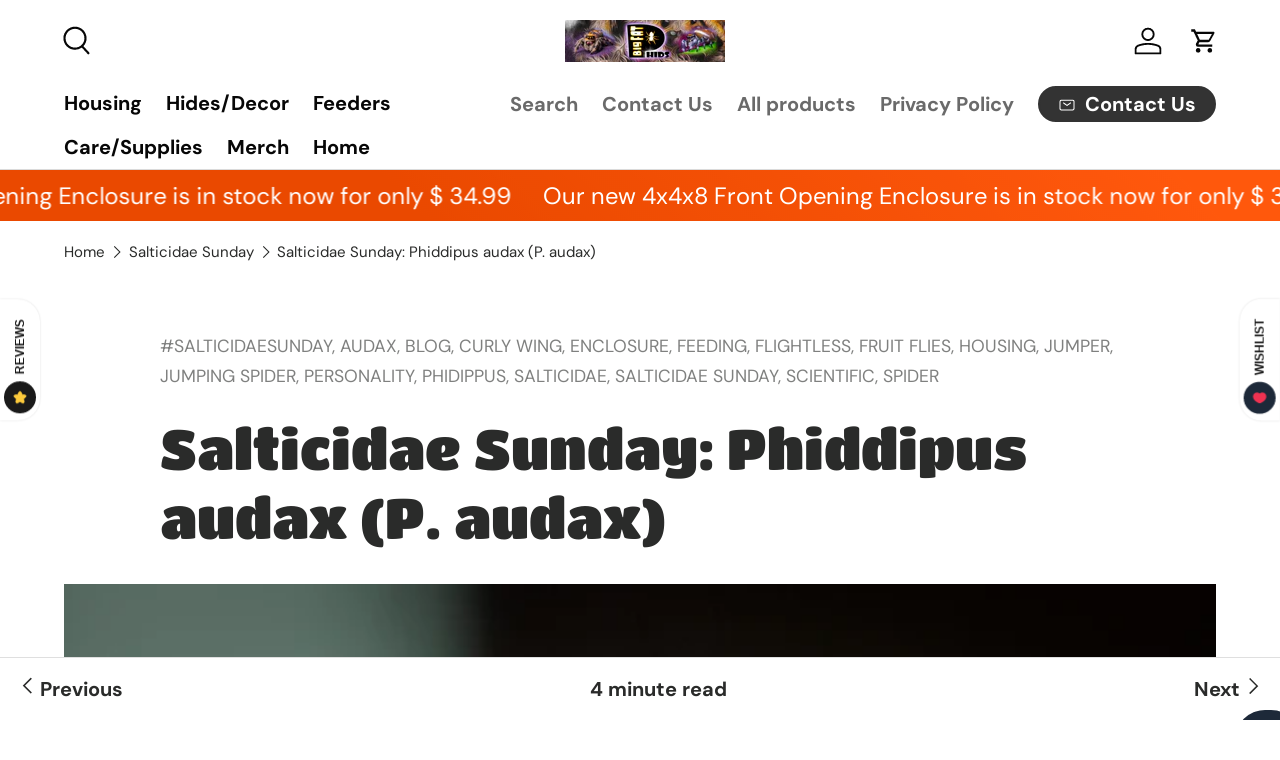

--- FILE ---
content_type: text/html; charset=utf-8
request_url: https://bigfatphids.com/blogs/salticidae-sunday/salticidae-sunday-phiddipus-audax-p-audax
body_size: 30315
content:
<!doctype html>
<html class="no-js" lang="en" dir="ltr">
<head><meta charset="utf-8">
<meta name="viewport" content="width=device-width,initial-scale=1">
<title>Salticidae Sunday: Phiddipus audax (P. audax) &ndash; BigFATPhids</title><link rel="canonical" href="https://bigfatphids.com/blogs/salticidae-sunday/salticidae-sunday-phiddipus-audax-p-audax"><meta name="description" content="Phiddipus audax (P. audax)  Hello everyone. We got a request last week to review some common species and their ideal environment. So, since BFP originated with audax, that&#39;s where I&#39;m going to start.   First the sciency part cause I’m a nerd and love learning that kind of stuff. The P. audax belongs to the following:  "><meta property="og:site_name" content="BigFATPhids">
<meta property="og:url" content="https://bigfatphids.com/blogs/salticidae-sunday/salticidae-sunday-phiddipus-audax-p-audax">
<meta property="og:title" content="Salticidae Sunday: Phiddipus audax (P. audax)">
<meta property="og:type" content="article">
<meta property="og:description" content="Phiddipus audax (P. audax)  Hello everyone. We got a request last week to review some common species and their ideal environment. So, since BFP originated with audax, that&#39;s where I&#39;m going to start.   First the sciency part cause I’m a nerd and love learning that kind of stuff. The P. audax belongs to the following:  "><meta property="og:image" content="http://bigfatphids.com/cdn/shop/articles/38664141_898153177057721_744649202008588288_n.jpg?crop=center&height=1200&v=1533502286&width=1200">
  <meta property="og:image:secure_url" content="https://bigfatphids.com/cdn/shop/articles/38664141_898153177057721_744649202008588288_n.jpg?crop=center&height=1200&v=1533502286&width=1200">
  <meta property="og:image:width" content="3652">
  <meta property="og:image:height" content="2904"><meta name="twitter:card" content="summary_large_image">
<meta name="twitter:title" content="Salticidae Sunday: Phiddipus audax (P. audax)">
<meta name="twitter:description" content="Phiddipus audax (P. audax)  Hello everyone. We got a request last week to review some common species and their ideal environment. So, since BFP originated with audax, that&#39;s where I&#39;m going to start.   First the sciency part cause I’m a nerd and love learning that kind of stuff. The P. audax belongs to the following:  ">
<link rel="preload" href="//bigfatphids.com/cdn/shop/t/15/assets/main.css?v=160821712262478566341764968933" as="style"><style data-shopify>
@font-face {
  font-family: "DM Sans";
  font-weight: 400;
  font-style: normal;
  font-display: swap;
  src: url("//bigfatphids.com/cdn/fonts/dm_sans/dmsans_n4.ec80bd4dd7e1a334c969c265873491ae56018d72.woff2") format("woff2"),
       url("//bigfatphids.com/cdn/fonts/dm_sans/dmsans_n4.87bdd914d8a61247b911147ae68e754d695c58a6.woff") format("woff");
}
@font-face {
  font-family: "DM Sans";
  font-weight: 700;
  font-style: normal;
  font-display: swap;
  src: url("//bigfatphids.com/cdn/fonts/dm_sans/dmsans_n7.97e21d81502002291ea1de8aefb79170c6946ce5.woff2") format("woff2"),
       url("//bigfatphids.com/cdn/fonts/dm_sans/dmsans_n7.af5c214f5116410ca1d53a2090665620e78e2e1b.woff") format("woff");
}
@font-face {
  font-family: "DM Sans";
  font-weight: 400;
  font-style: italic;
  font-display: swap;
  src: url("//bigfatphids.com/cdn/fonts/dm_sans/dmsans_i4.b8fe05e69ee95d5a53155c346957d8cbf5081c1a.woff2") format("woff2"),
       url("//bigfatphids.com/cdn/fonts/dm_sans/dmsans_i4.403fe28ee2ea63e142575c0aa47684d65f8c23a0.woff") format("woff");
}
@font-face {
  font-family: "DM Sans";
  font-weight: 700;
  font-style: italic;
  font-display: swap;
  src: url("//bigfatphids.com/cdn/fonts/dm_sans/dmsans_i7.52b57f7d7342eb7255084623d98ab83fd96e7f9b.woff2") format("woff2"),
       url("//bigfatphids.com/cdn/fonts/dm_sans/dmsans_i7.d5e14ef18a1d4a8ce78a4187580b4eb1759c2eda.woff") format("woff");
}
@font-face {
  font-family: "Titan One";
  font-weight: 400;
  font-style: normal;
  font-display: swap;
  src: url("//bigfatphids.com/cdn/fonts/titan_one/titanone_n4.2e4a6fa0d05c961cb1d716f9bf49bdc81603bb0a.woff2") format("woff2"),
       url("//bigfatphids.com/cdn/fonts/titan_one/titanone_n4.7750ae16c1495061aa9b9d77aa290f2636c60c97.woff") format("woff");
}
@font-face {
  font-family: "DM Sans";
  font-weight: 700;
  font-style: normal;
  font-display: swap;
  src: url("//bigfatphids.com/cdn/fonts/dm_sans/dmsans_n7.97e21d81502002291ea1de8aefb79170c6946ce5.woff2") format("woff2"),
       url("//bigfatphids.com/cdn/fonts/dm_sans/dmsans_n7.af5c214f5116410ca1d53a2090665620e78e2e1b.woff") format("woff");
}
:root {
      --bg-color: 255 255 255 / 1.0;
      --bg-color-og: 255 255 255 / 1.0;
      --heading-color: 42 43 42;
      --text-color: 42 43 42;
      --text-color-og: 42 43 42;
      --scrollbar-color: 42 43 42;
      --link-color: 42 43 42;
      --link-color-og: 42 43 42;
      --star-color: 102 23 62;--swatch-border-color-default: 212 213 212;
        --swatch-border-color-active: 149 149 149;
        --swatch-card-size: 24px;
        --swatch-variant-picker-size: 64px;--color-scheme-1-bg: 244 244 244 / 1.0;
      --color-scheme-1-grad: linear-gradient(180deg, rgba(244, 244, 244, 1), rgba(244, 244, 244, 1) 100%);
      --color-scheme-1-heading: 42 43 42;
      --color-scheme-1-text: 42 43 42;
      --color-scheme-1-btn-bg: 255 88 13;
      --color-scheme-1-btn-text: 255 255 255;
      --color-scheme-1-btn-bg-hover: 255 124 64;--color-scheme-2-bg: 42 43 42 / 1.0;
      --color-scheme-2-grad: linear-gradient(225deg, rgba(51, 59, 67, 0.88) 8%, rgba(41, 47, 54, 1) 56%, rgba(20, 20, 20, 1) 92%);
      --color-scheme-2-heading: 255 88 13;
      --color-scheme-2-text: 255 255 255;
      --color-scheme-2-btn-bg: 255 88 13;
      --color-scheme-2-btn-text: 255 255 255;
      --color-scheme-2-btn-bg-hover: 255 124 64;--color-scheme-3-bg: 255 88 13 / 1.0;
      --color-scheme-3-grad: linear-gradient(46deg, rgba(234, 73, 0, 1) 8%, rgba(234, 73, 0, 1) 32%, rgba(255, 88, 13, 0.88) 92%);
      --color-scheme-3-heading: 255 255 255;
      --color-scheme-3-text: 255 255 255;
      --color-scheme-3-btn-bg: 42 43 42;
      --color-scheme-3-btn-text: 255 255 255;
      --color-scheme-3-btn-bg-hover: 82 83 82;

      --drawer-bg-color: 255 255 255 / 1.0;
      --drawer-text-color: 42 43 42;

      --panel-bg-color: 244 244 244 / 1.0;
      --panel-heading-color: 42 43 42;
      --panel-text-color: 42 43 42;

      --in-stock-text-color: 44 126 63;
      --low-stock-text-color: 210 134 26;
      --very-low-stock-text-color: 180 12 28;
      --no-stock-text-color: 119 119 119;
      --no-stock-backordered-text-color: 119 119 119;

      --error-bg-color: 252 237 238;
      --error-text-color: 180 12 28;
      --success-bg-color: 232 246 234;
      --success-text-color: 44 126 63;
      --info-bg-color: 228 237 250;
      --info-text-color: 26 102 210;

      --heading-font-family: "Titan One", sans-serif;
      --heading-font-style: normal;
      --heading-font-weight: 400;
      --heading-scale-start: 4;

      --navigation-font-family: "DM Sans", sans-serif;
      --navigation-font-style: normal;
      --navigation-font-weight: 700;--heading-text-transform: none;
--subheading-text-transform: none;
      --body-font-family: "DM Sans", sans-serif;
      --body-font-style: normal;
      --body-font-weight: 400;
      --body-font-size: 20;

      --section-gap: 48;
      --heading-gap: calc(8 * var(--space-unit));--grid-column-gap: 20px;--btn-bg-color: 42 43 42;
      --btn-bg-hover-color: 82 83 82;
      --btn-text-color: 255 255 255;
      --btn-bg-color-og: 42 43 42;
      --btn-text-color-og: 255 255 255;
      --btn-alt-bg-color: 255 255 255;
      --btn-alt-bg-alpha: 1.0;
      --btn-alt-text-color: 42 43 42;
      --btn-border-width: 2px;
      --btn-padding-y: 12px;

      
      --btn-border-radius: 28px;
      

      --btn-lg-border-radius: 50%;
      --btn-icon-border-radius: 50%;
      --input-with-btn-inner-radius: var(--btn-border-radius);
      --btn-text-transform: uppercase;

      --input-bg-color: 255 255 255 / 1.0;
      --input-text-color: 42 43 42;
      --input-border-width: 2px;
      --input-border-radius: 26px;
      --textarea-border-radius: 12px;
      --input-border-radius: 28px;
      --input-lg-border-radius: 34px;
      --input-bg-color-diff-3: #f7f7f7;
      --input-bg-color-diff-6: #f0f0f0;

      --modal-border-radius: 16px;
      --modal-overlay-color: 0 0 0;
      --modal-overlay-opacity: 0.4;
      --drawer-border-radius: 16px;
      --overlay-border-radius: 0px;

      --custom-label-bg-color: 13 44 84 / 1.0;
      --custom-label-text-color: 255 255 255 / 1.0;--sale-label-bg-color: 170 17 85 / 1.0;
      --sale-label-text-color: 255 255 255 / 1.0;--sold-out-label-bg-color: 42 43 42 / 1.0;
      --sold-out-label-text-color: 255 255 255 / 1.0;--new-label-bg-color: 127 184 0 / 1.0;
      --new-label-text-color: 255 255 255 / 1.0;--preorder-label-bg-color: 0 166 237 / 1.0;
      --preorder-label-text-color: 255 255 255 / 1.0;

      --collection-label-color: 0 126 18 / 1.0;

      --page-width: 1980px;
      --gutter-sm: 20px;
      --gutter-md: 32px;
      --gutter-lg: 64px;

      --payment-terms-bg-color: #ffffff;

      --coll-card-bg-color: #F9F9F9;
      --coll-card-border-color: #f2f2f2;

      --card-highlight-bg-color: #F9F9F9;
      --card-highlight-text-color: 85 85 85;
      --card-highlight-border-color: #E1E1E1;
        
          --aos-animate-duration: 0.6s;
        

        
          --aos-min-width: 0;
        
      

      --reading-width: 48em;
    }

    @media (max-width: 769px) {
      :root {
        --reading-width: 36em;
      }
    }
  </style><link rel="stylesheet" href="//bigfatphids.com/cdn/shop/t/15/assets/main.css?v=160821712262478566341764968933">
  <script src="//bigfatphids.com/cdn/shop/t/15/assets/main.js?v=102719207125010519441764968933" defer="defer"></script><link rel="preload" href="//bigfatphids.com/cdn/fonts/dm_sans/dmsans_n4.ec80bd4dd7e1a334c969c265873491ae56018d72.woff2" as="font" type="font/woff2" crossorigin fetchpriority="high"><link rel="preload" href="//bigfatphids.com/cdn/fonts/titan_one/titanone_n4.2e4a6fa0d05c961cb1d716f9bf49bdc81603bb0a.woff2" as="font" type="font/woff2" crossorigin fetchpriority="high"><script>window.performance && window.performance.mark && window.performance.mark('shopify.content_for_header.start');</script><meta name="facebook-domain-verification" content="1pvtnm90hmivt0diauvg34maqx76af">
<meta id="shopify-digital-wallet" name="shopify-digital-wallet" content="/10951917626/digital_wallets/dialog">
<meta name="shopify-checkout-api-token" content="5a0d63789a7cf2d6e45dd73fc8a92cec">
<meta id="in-context-paypal-metadata" data-shop-id="10951917626" data-venmo-supported="false" data-environment="production" data-locale="en_US" data-paypal-v4="true" data-currency="USD">
<link rel="alternate" type="application/atom+xml" title="Feed" href="/blogs/salticidae-sunday.atom" />
<script async="async" src="/checkouts/internal/preloads.js?locale=en-US"></script>
<link rel="preconnect" href="https://shop.app" crossorigin="anonymous">
<script async="async" src="https://shop.app/checkouts/internal/preloads.js?locale=en-US&shop_id=10951917626" crossorigin="anonymous"></script>
<script id="apple-pay-shop-capabilities" type="application/json">{"shopId":10951917626,"countryCode":"US","currencyCode":"USD","merchantCapabilities":["supports3DS"],"merchantId":"gid:\/\/shopify\/Shop\/10951917626","merchantName":"BigFATPhids","requiredBillingContactFields":["postalAddress","email","phone"],"requiredShippingContactFields":["postalAddress","email","phone"],"shippingType":"shipping","supportedNetworks":["visa","masterCard","amex","discover","elo","jcb"],"total":{"type":"pending","label":"BigFATPhids","amount":"1.00"},"shopifyPaymentsEnabled":true,"supportsSubscriptions":true}</script>
<script id="shopify-features" type="application/json">{"accessToken":"5a0d63789a7cf2d6e45dd73fc8a92cec","betas":["rich-media-storefront-analytics"],"domain":"bigfatphids.com","predictiveSearch":true,"shopId":10951917626,"locale":"en"}</script>
<script>var Shopify = Shopify || {};
Shopify.shop = "bigfatphids.myshopify.com";
Shopify.locale = "en";
Shopify.currency = {"active":"USD","rate":"1.0"};
Shopify.country = "US";
Shopify.theme = {"name":"Updated copy of Updated copy of Updated copy of...","id":148646265028,"schema_name":"Enterprise","schema_version":"2.1.0","theme_store_id":1657,"role":"main"};
Shopify.theme.handle = "null";
Shopify.theme.style = {"id":null,"handle":null};
Shopify.cdnHost = "bigfatphids.com/cdn";
Shopify.routes = Shopify.routes || {};
Shopify.routes.root = "/";</script>
<script type="module">!function(o){(o.Shopify=o.Shopify||{}).modules=!0}(window);</script>
<script>!function(o){function n(){var o=[];function n(){o.push(Array.prototype.slice.apply(arguments))}return n.q=o,n}var t=o.Shopify=o.Shopify||{};t.loadFeatures=n(),t.autoloadFeatures=n()}(window);</script>
<script>
  window.ShopifyPay = window.ShopifyPay || {};
  window.ShopifyPay.apiHost = "shop.app\/pay";
  window.ShopifyPay.redirectState = null;
</script>
<script id="shop-js-analytics" type="application/json">{"pageType":"article"}</script>
<script defer="defer" async type="module" src="//bigfatphids.com/cdn/shopifycloud/shop-js/modules/v2/client.init-shop-cart-sync_IZsNAliE.en.esm.js"></script>
<script defer="defer" async type="module" src="//bigfatphids.com/cdn/shopifycloud/shop-js/modules/v2/chunk.common_0OUaOowp.esm.js"></script>
<script type="module">
  await import("//bigfatphids.com/cdn/shopifycloud/shop-js/modules/v2/client.init-shop-cart-sync_IZsNAliE.en.esm.js");
await import("//bigfatphids.com/cdn/shopifycloud/shop-js/modules/v2/chunk.common_0OUaOowp.esm.js");

  window.Shopify.SignInWithShop?.initShopCartSync?.({"fedCMEnabled":true,"windoidEnabled":true});

</script>
<script>
  window.Shopify = window.Shopify || {};
  if (!window.Shopify.featureAssets) window.Shopify.featureAssets = {};
  window.Shopify.featureAssets['shop-js'] = {"shop-cart-sync":["modules/v2/client.shop-cart-sync_DLOhI_0X.en.esm.js","modules/v2/chunk.common_0OUaOowp.esm.js"],"init-fed-cm":["modules/v2/client.init-fed-cm_C6YtU0w6.en.esm.js","modules/v2/chunk.common_0OUaOowp.esm.js"],"shop-button":["modules/v2/client.shop-button_BCMx7GTG.en.esm.js","modules/v2/chunk.common_0OUaOowp.esm.js"],"shop-cash-offers":["modules/v2/client.shop-cash-offers_BT26qb5j.en.esm.js","modules/v2/chunk.common_0OUaOowp.esm.js","modules/v2/chunk.modal_CGo_dVj3.esm.js"],"init-windoid":["modules/v2/client.init-windoid_B9PkRMql.en.esm.js","modules/v2/chunk.common_0OUaOowp.esm.js"],"init-shop-email-lookup-coordinator":["modules/v2/client.init-shop-email-lookup-coordinator_DZkqjsbU.en.esm.js","modules/v2/chunk.common_0OUaOowp.esm.js"],"shop-toast-manager":["modules/v2/client.shop-toast-manager_Di2EnuM7.en.esm.js","modules/v2/chunk.common_0OUaOowp.esm.js"],"shop-login-button":["modules/v2/client.shop-login-button_BtqW_SIO.en.esm.js","modules/v2/chunk.common_0OUaOowp.esm.js","modules/v2/chunk.modal_CGo_dVj3.esm.js"],"avatar":["modules/v2/client.avatar_BTnouDA3.en.esm.js"],"pay-button":["modules/v2/client.pay-button_CWa-C9R1.en.esm.js","modules/v2/chunk.common_0OUaOowp.esm.js"],"init-shop-cart-sync":["modules/v2/client.init-shop-cart-sync_IZsNAliE.en.esm.js","modules/v2/chunk.common_0OUaOowp.esm.js"],"init-customer-accounts":["modules/v2/client.init-customer-accounts_DenGwJTU.en.esm.js","modules/v2/client.shop-login-button_BtqW_SIO.en.esm.js","modules/v2/chunk.common_0OUaOowp.esm.js","modules/v2/chunk.modal_CGo_dVj3.esm.js"],"init-shop-for-new-customer-accounts":["modules/v2/client.init-shop-for-new-customer-accounts_JdHXxpS9.en.esm.js","modules/v2/client.shop-login-button_BtqW_SIO.en.esm.js","modules/v2/chunk.common_0OUaOowp.esm.js","modules/v2/chunk.modal_CGo_dVj3.esm.js"],"init-customer-accounts-sign-up":["modules/v2/client.init-customer-accounts-sign-up_D6__K_p8.en.esm.js","modules/v2/client.shop-login-button_BtqW_SIO.en.esm.js","modules/v2/chunk.common_0OUaOowp.esm.js","modules/v2/chunk.modal_CGo_dVj3.esm.js"],"checkout-modal":["modules/v2/client.checkout-modal_C_ZQDY6s.en.esm.js","modules/v2/chunk.common_0OUaOowp.esm.js","modules/v2/chunk.modal_CGo_dVj3.esm.js"],"shop-follow-button":["modules/v2/client.shop-follow-button_XetIsj8l.en.esm.js","modules/v2/chunk.common_0OUaOowp.esm.js","modules/v2/chunk.modal_CGo_dVj3.esm.js"],"lead-capture":["modules/v2/client.lead-capture_DvA72MRN.en.esm.js","modules/v2/chunk.common_0OUaOowp.esm.js","modules/v2/chunk.modal_CGo_dVj3.esm.js"],"shop-login":["modules/v2/client.shop-login_ClXNxyh6.en.esm.js","modules/v2/chunk.common_0OUaOowp.esm.js","modules/v2/chunk.modal_CGo_dVj3.esm.js"],"payment-terms":["modules/v2/client.payment-terms_CNlwjfZz.en.esm.js","modules/v2/chunk.common_0OUaOowp.esm.js","modules/v2/chunk.modal_CGo_dVj3.esm.js"]};
</script>
<script id="__st">var __st={"a":10951917626,"offset":-25200,"reqid":"91839744-fe23-4a8e-b654-660363637822-1768511121","pageurl":"bigfatphids.com\/blogs\/salticidae-sunday\/salticidae-sunday-phiddipus-audax-p-audax","s":"articles-13737394234","u":"9c17c19806e1","p":"article","rtyp":"article","rid":13737394234};</script>
<script>window.ShopifyPaypalV4VisibilityTracking = true;</script>
<script id="captcha-bootstrap">!function(){'use strict';const t='contact',e='account',n='new_comment',o=[[t,t],['blogs',n],['comments',n],[t,'customer']],c=[[e,'customer_login'],[e,'guest_login'],[e,'recover_customer_password'],[e,'create_customer']],r=t=>t.map((([t,e])=>`form[action*='/${t}']:not([data-nocaptcha='true']) input[name='form_type'][value='${e}']`)).join(','),a=t=>()=>t?[...document.querySelectorAll(t)].map((t=>t.form)):[];function s(){const t=[...o],e=r(t);return a(e)}const i='password',u='form_key',d=['recaptcha-v3-token','g-recaptcha-response','h-captcha-response',i],f=()=>{try{return window.sessionStorage}catch{return}},m='__shopify_v',_=t=>t.elements[u];function p(t,e,n=!1){try{const o=window.sessionStorage,c=JSON.parse(o.getItem(e)),{data:r}=function(t){const{data:e,action:n}=t;return t[m]||n?{data:e,action:n}:{data:t,action:n}}(c);for(const[e,n]of Object.entries(r))t.elements[e]&&(t.elements[e].value=n);n&&o.removeItem(e)}catch(o){console.error('form repopulation failed',{error:o})}}const l='form_type',E='cptcha';function T(t){t.dataset[E]=!0}const w=window,h=w.document,L='Shopify',v='ce_forms',y='captcha';let A=!1;((t,e)=>{const n=(g='f06e6c50-85a8-45c8-87d0-21a2b65856fe',I='https://cdn.shopify.com/shopifycloud/storefront-forms-hcaptcha/ce_storefront_forms_captcha_hcaptcha.v1.5.2.iife.js',D={infoText:'Protected by hCaptcha',privacyText:'Privacy',termsText:'Terms'},(t,e,n)=>{const o=w[L][v],c=o.bindForm;if(c)return c(t,g,e,D).then(n);var r;o.q.push([[t,g,e,D],n]),r=I,A||(h.body.append(Object.assign(h.createElement('script'),{id:'captcha-provider',async:!0,src:r})),A=!0)});var g,I,D;w[L]=w[L]||{},w[L][v]=w[L][v]||{},w[L][v].q=[],w[L][y]=w[L][y]||{},w[L][y].protect=function(t,e){n(t,void 0,e),T(t)},Object.freeze(w[L][y]),function(t,e,n,w,h,L){const[v,y,A,g]=function(t,e,n){const i=e?o:[],u=t?c:[],d=[...i,...u],f=r(d),m=r(i),_=r(d.filter((([t,e])=>n.includes(e))));return[a(f),a(m),a(_),s()]}(w,h,L),I=t=>{const e=t.target;return e instanceof HTMLFormElement?e:e&&e.form},D=t=>v().includes(t);t.addEventListener('submit',(t=>{const e=I(t);if(!e)return;const n=D(e)&&!e.dataset.hcaptchaBound&&!e.dataset.recaptchaBound,o=_(e),c=g().includes(e)&&(!o||!o.value);(n||c)&&t.preventDefault(),c&&!n&&(function(t){try{if(!f())return;!function(t){const e=f();if(!e)return;const n=_(t);if(!n)return;const o=n.value;o&&e.removeItem(o)}(t);const e=Array.from(Array(32),(()=>Math.random().toString(36)[2])).join('');!function(t,e){_(t)||t.append(Object.assign(document.createElement('input'),{type:'hidden',name:u})),t.elements[u].value=e}(t,e),function(t,e){const n=f();if(!n)return;const o=[...t.querySelectorAll(`input[type='${i}']`)].map((({name:t})=>t)),c=[...d,...o],r={};for(const[a,s]of new FormData(t).entries())c.includes(a)||(r[a]=s);n.setItem(e,JSON.stringify({[m]:1,action:t.action,data:r}))}(t,e)}catch(e){console.error('failed to persist form',e)}}(e),e.submit())}));const S=(t,e)=>{t&&!t.dataset[E]&&(n(t,e.some((e=>e===t))),T(t))};for(const o of['focusin','change'])t.addEventListener(o,(t=>{const e=I(t);D(e)&&S(e,y())}));const B=e.get('form_key'),M=e.get(l),P=B&&M;t.addEventListener('DOMContentLoaded',(()=>{const t=y();if(P)for(const e of t)e.elements[l].value===M&&p(e,B);[...new Set([...A(),...v().filter((t=>'true'===t.dataset.shopifyCaptcha))])].forEach((e=>S(e,t)))}))}(h,new URLSearchParams(w.location.search),n,t,e,['guest_login'])})(!0,!0)}();</script>
<script integrity="sha256-4kQ18oKyAcykRKYeNunJcIwy7WH5gtpwJnB7kiuLZ1E=" data-source-attribution="shopify.loadfeatures" defer="defer" src="//bigfatphids.com/cdn/shopifycloud/storefront/assets/storefront/load_feature-a0a9edcb.js" crossorigin="anonymous"></script>
<script crossorigin="anonymous" defer="defer" src="//bigfatphids.com/cdn/shopifycloud/storefront/assets/shopify_pay/storefront-65b4c6d7.js?v=20250812"></script>
<script data-source-attribution="shopify.dynamic_checkout.dynamic.init">var Shopify=Shopify||{};Shopify.PaymentButton=Shopify.PaymentButton||{isStorefrontPortableWallets:!0,init:function(){window.Shopify.PaymentButton.init=function(){};var t=document.createElement("script");t.src="https://bigfatphids.com/cdn/shopifycloud/portable-wallets/latest/portable-wallets.en.js",t.type="module",document.head.appendChild(t)}};
</script>
<script data-source-attribution="shopify.dynamic_checkout.buyer_consent">
  function portableWalletsHideBuyerConsent(e){var t=document.getElementById("shopify-buyer-consent"),n=document.getElementById("shopify-subscription-policy-button");t&&n&&(t.classList.add("hidden"),t.setAttribute("aria-hidden","true"),n.removeEventListener("click",e))}function portableWalletsShowBuyerConsent(e){var t=document.getElementById("shopify-buyer-consent"),n=document.getElementById("shopify-subscription-policy-button");t&&n&&(t.classList.remove("hidden"),t.removeAttribute("aria-hidden"),n.addEventListener("click",e))}window.Shopify?.PaymentButton&&(window.Shopify.PaymentButton.hideBuyerConsent=portableWalletsHideBuyerConsent,window.Shopify.PaymentButton.showBuyerConsent=portableWalletsShowBuyerConsent);
</script>
<script data-source-attribution="shopify.dynamic_checkout.cart.bootstrap">document.addEventListener("DOMContentLoaded",(function(){function t(){return document.querySelector("shopify-accelerated-checkout-cart, shopify-accelerated-checkout")}if(t())Shopify.PaymentButton.init();else{new MutationObserver((function(e,n){t()&&(Shopify.PaymentButton.init(),n.disconnect())})).observe(document.body,{childList:!0,subtree:!0})}}));
</script>
<script id='scb4127' type='text/javascript' async='' src='https://bigfatphids.com/cdn/shopifycloud/privacy-banner/storefront-banner.js'></script><link id="shopify-accelerated-checkout-styles" rel="stylesheet" media="screen" href="https://bigfatphids.com/cdn/shopifycloud/portable-wallets/latest/accelerated-checkout-backwards-compat.css" crossorigin="anonymous">
<style id="shopify-accelerated-checkout-cart">
        #shopify-buyer-consent {
  margin-top: 1em;
  display: inline-block;
  width: 100%;
}

#shopify-buyer-consent.hidden {
  display: none;
}

#shopify-subscription-policy-button {
  background: none;
  border: none;
  padding: 0;
  text-decoration: underline;
  font-size: inherit;
  cursor: pointer;
}

#shopify-subscription-policy-button::before {
  box-shadow: none;
}

      </style>
<script id="sections-script" data-sections="header" defer="defer" src="//bigfatphids.com/cdn/shop/t/15/compiled_assets/scripts.js?3411"></script>
<script>window.performance && window.performance.mark && window.performance.mark('shopify.content_for_header.end');</script>

    <script src="//bigfatphids.com/cdn/shop/t/15/assets/animate-on-scroll.js?v=15249566486942820451764968932" defer="defer"></script>
    <link rel="stylesheet" href="//bigfatphids.com/cdn/shop/t/15/assets/animate-on-scroll.css?v=116194678796051782541764968932">
  

  <script>document.documentElement.className = document.documentElement.className.replace('no-js', 'js');</script><!-- CC Custom Head Start --><!-- CC Custom Head End --><!-- BEGIN app block: shopify://apps/uppromote-affiliate/blocks/customer-referral/64c32457-930d-4cb9-9641-e24c0d9cf1f4 --><link rel="preload" href="https://cdn.shopify.com/extensions/019bb581-72a6-7486-b80f-84331cf36282/app-104/assets/customer-referral.css" as="style" onload="this.onload=null;this.rel='stylesheet'">
<script>
  document.addEventListener("DOMContentLoaded", function () {
    const params = new URLSearchParams(window.location.search);
    if (params.has('sca_ref') || params.has('sca_crp')) {
      document.body.setAttribute('is-affiliate-link', '');
    }
  });
</script>


<!-- END app block --><!-- BEGIN app block: shopify://apps/instafeed/blocks/head-block/c447db20-095d-4a10-9725-b5977662c9d5 --><link rel="preconnect" href="https://cdn.nfcube.com/">
<link rel="preconnect" href="https://scontent.cdninstagram.com/">


  <script>
    document.addEventListener('DOMContentLoaded', function () {
      let instafeedScript = document.createElement('script');

      
        instafeedScript.src = 'https://cdn.nfcube.com/instafeed-9c865a523ed0cd9853614a8dff4e3844.js';
      

      document.body.appendChild(instafeedScript);
    });
  </script>





<!-- END app block --><!-- BEGIN app block: shopify://apps/uppromote-affiliate/blocks/core-script/64c32457-930d-4cb9-9641-e24c0d9cf1f4 --><!-- BEGIN app snippet: core-metafields-setting --><!--suppress ES6ConvertVarToLetConst -->
<script type="application/json" id="core-uppromote-settings">{"active_reg_from":true,"app_env":{"env":"production"}}</script>
<script type="application/json" id="core-uppromote-cart">{"note":null,"attributes":{},"original_total_price":0,"total_price":0,"total_discount":0,"total_weight":0.0,"item_count":0,"items":[],"requires_shipping":false,"currency":"USD","items_subtotal_price":0,"cart_level_discount_applications":[],"checkout_charge_amount":0}</script>
<script id="core-uppromote-quick-store-tracking-vars">
    function getDocumentContext(){const{href:a,hash:b,host:c,hostname:d,origin:e,pathname:f,port:g,protocol:h,search:i}=window.location,j=document.referrer,k=document.characterSet,l=document.title;return{location:{href:a,hash:b,host:c,hostname:d,origin:e,pathname:f,port:g,protocol:h,search:i},referrer:j||document.location.href,characterSet:k,title:l}}function getNavigatorContext(){const{language:a,cookieEnabled:b,languages:c,userAgent:d}=navigator;return{language:a,cookieEnabled:b,languages:c,userAgent:d}}function getWindowContext(){const{innerHeight:a,innerWidth:b,outerHeight:c,outerWidth:d,origin:e,screen:{height:j,width:k},screenX:f,screenY:g,scrollX:h,scrollY:i}=window;return{innerHeight:a,innerWidth:b,outerHeight:c,outerWidth:d,origin:e,screen:{screenHeight:j,screenWidth:k},screenX:f,screenY:g,scrollX:h,scrollY:i,location:getDocumentContext().location}}function getContext(){return{document:getDocumentContext(),navigator:getNavigatorContext(),window:getWindowContext()}}
    if (window.location.href.includes('?sca_ref=')) {
        localStorage.setItem('__up_lastViewedPageContext', JSON.stringify({
            context: getContext(),
            timestamp: new Date().toISOString(),
        }))
    }
</script>

<script id="core-uppromote-setting-booster">
    var UpPromoteCoreSettings = JSON.parse(document.getElementById('core-uppromote-settings').textContent)
    UpPromoteCoreSettings.currentCart = JSON.parse(document.getElementById('core-uppromote-cart')?.textContent || '{}')
    const idToClean = ['core-uppromote-settings', 'core-uppromote-cart', 'core-uppromote-setting-booster', 'core-uppromote-quick-store-tracking-vars']
    idToClean.forEach(id => {
        document.getElementById(id)?.remove()
    })
</script>
<!-- END app snippet -->


<!-- END app block --><script src="https://cdn.shopify.com/extensions/019bb581-72a6-7486-b80f-84331cf36282/app-104/assets/customer-referral.js" type="text/javascript" defer="defer"></script>
<script src="https://cdn.shopify.com/extensions/019bb581-72a6-7486-b80f-84331cf36282/app-104/assets/core.min.js" type="text/javascript" defer="defer"></script>
<link href="https://monorail-edge.shopifysvc.com" rel="dns-prefetch">
<script>(function(){if ("sendBeacon" in navigator && "performance" in window) {try {var session_token_from_headers = performance.getEntriesByType('navigation')[0].serverTiming.find(x => x.name == '_s').description;} catch {var session_token_from_headers = undefined;}var session_cookie_matches = document.cookie.match(/_shopify_s=([^;]*)/);var session_token_from_cookie = session_cookie_matches && session_cookie_matches.length === 2 ? session_cookie_matches[1] : "";var session_token = session_token_from_headers || session_token_from_cookie || "";function handle_abandonment_event(e) {var entries = performance.getEntries().filter(function(entry) {return /monorail-edge.shopifysvc.com/.test(entry.name);});if (!window.abandonment_tracked && entries.length === 0) {window.abandonment_tracked = true;var currentMs = Date.now();var navigation_start = performance.timing.navigationStart;var payload = {shop_id: 10951917626,url: window.location.href,navigation_start,duration: currentMs - navigation_start,session_token,page_type: "article"};window.navigator.sendBeacon("https://monorail-edge.shopifysvc.com/v1/produce", JSON.stringify({schema_id: "online_store_buyer_site_abandonment/1.1",payload: payload,metadata: {event_created_at_ms: currentMs,event_sent_at_ms: currentMs}}));}}window.addEventListener('pagehide', handle_abandonment_event);}}());</script>
<script id="web-pixels-manager-setup">(function e(e,d,r,n,o){if(void 0===o&&(o={}),!Boolean(null===(a=null===(i=window.Shopify)||void 0===i?void 0:i.analytics)||void 0===a?void 0:a.replayQueue)){var i,a;window.Shopify=window.Shopify||{};var t=window.Shopify;t.analytics=t.analytics||{};var s=t.analytics;s.replayQueue=[],s.publish=function(e,d,r){return s.replayQueue.push([e,d,r]),!0};try{self.performance.mark("wpm:start")}catch(e){}var l=function(){var e={modern:/Edge?\/(1{2}[4-9]|1[2-9]\d|[2-9]\d{2}|\d{4,})\.\d+(\.\d+|)|Firefox\/(1{2}[4-9]|1[2-9]\d|[2-9]\d{2}|\d{4,})\.\d+(\.\d+|)|Chrom(ium|e)\/(9{2}|\d{3,})\.\d+(\.\d+|)|(Maci|X1{2}).+ Version\/(15\.\d+|(1[6-9]|[2-9]\d|\d{3,})\.\d+)([,.]\d+|)( \(\w+\)|)( Mobile\/\w+|) Safari\/|Chrome.+OPR\/(9{2}|\d{3,})\.\d+\.\d+|(CPU[ +]OS|iPhone[ +]OS|CPU[ +]iPhone|CPU IPhone OS|CPU iPad OS)[ +]+(15[._]\d+|(1[6-9]|[2-9]\d|\d{3,})[._]\d+)([._]\d+|)|Android:?[ /-](13[3-9]|1[4-9]\d|[2-9]\d{2}|\d{4,})(\.\d+|)(\.\d+|)|Android.+Firefox\/(13[5-9]|1[4-9]\d|[2-9]\d{2}|\d{4,})\.\d+(\.\d+|)|Android.+Chrom(ium|e)\/(13[3-9]|1[4-9]\d|[2-9]\d{2}|\d{4,})\.\d+(\.\d+|)|SamsungBrowser\/([2-9]\d|\d{3,})\.\d+/,legacy:/Edge?\/(1[6-9]|[2-9]\d|\d{3,})\.\d+(\.\d+|)|Firefox\/(5[4-9]|[6-9]\d|\d{3,})\.\d+(\.\d+|)|Chrom(ium|e)\/(5[1-9]|[6-9]\d|\d{3,})\.\d+(\.\d+|)([\d.]+$|.*Safari\/(?![\d.]+ Edge\/[\d.]+$))|(Maci|X1{2}).+ Version\/(10\.\d+|(1[1-9]|[2-9]\d|\d{3,})\.\d+)([,.]\d+|)( \(\w+\)|)( Mobile\/\w+|) Safari\/|Chrome.+OPR\/(3[89]|[4-9]\d|\d{3,})\.\d+\.\d+|(CPU[ +]OS|iPhone[ +]OS|CPU[ +]iPhone|CPU IPhone OS|CPU iPad OS)[ +]+(10[._]\d+|(1[1-9]|[2-9]\d|\d{3,})[._]\d+)([._]\d+|)|Android:?[ /-](13[3-9]|1[4-9]\d|[2-9]\d{2}|\d{4,})(\.\d+|)(\.\d+|)|Mobile Safari.+OPR\/([89]\d|\d{3,})\.\d+\.\d+|Android.+Firefox\/(13[5-9]|1[4-9]\d|[2-9]\d{2}|\d{4,})\.\d+(\.\d+|)|Android.+Chrom(ium|e)\/(13[3-9]|1[4-9]\d|[2-9]\d{2}|\d{4,})\.\d+(\.\d+|)|Android.+(UC? ?Browser|UCWEB|U3)[ /]?(15\.([5-9]|\d{2,})|(1[6-9]|[2-9]\d|\d{3,})\.\d+)\.\d+|SamsungBrowser\/(5\.\d+|([6-9]|\d{2,})\.\d+)|Android.+MQ{2}Browser\/(14(\.(9|\d{2,})|)|(1[5-9]|[2-9]\d|\d{3,})(\.\d+|))(\.\d+|)|K[Aa][Ii]OS\/(3\.\d+|([4-9]|\d{2,})\.\d+)(\.\d+|)/},d=e.modern,r=e.legacy,n=navigator.userAgent;return n.match(d)?"modern":n.match(r)?"legacy":"unknown"}(),u="modern"===l?"modern":"legacy",c=(null!=n?n:{modern:"",legacy:""})[u],f=function(e){return[e.baseUrl,"/wpm","/b",e.hashVersion,"modern"===e.buildTarget?"m":"l",".js"].join("")}({baseUrl:d,hashVersion:r,buildTarget:u}),m=function(e){var d=e.version,r=e.bundleTarget,n=e.surface,o=e.pageUrl,i=e.monorailEndpoint;return{emit:function(e){var a=e.status,t=e.errorMsg,s=(new Date).getTime(),l=JSON.stringify({metadata:{event_sent_at_ms:s},events:[{schema_id:"web_pixels_manager_load/3.1",payload:{version:d,bundle_target:r,page_url:o,status:a,surface:n,error_msg:t},metadata:{event_created_at_ms:s}}]});if(!i)return console&&console.warn&&console.warn("[Web Pixels Manager] No Monorail endpoint provided, skipping logging."),!1;try{return self.navigator.sendBeacon.bind(self.navigator)(i,l)}catch(e){}var u=new XMLHttpRequest;try{return u.open("POST",i,!0),u.setRequestHeader("Content-Type","text/plain"),u.send(l),!0}catch(e){return console&&console.warn&&console.warn("[Web Pixels Manager] Got an unhandled error while logging to Monorail."),!1}}}}({version:r,bundleTarget:l,surface:e.surface,pageUrl:self.location.href,monorailEndpoint:e.monorailEndpoint});try{o.browserTarget=l,function(e){var d=e.src,r=e.async,n=void 0===r||r,o=e.onload,i=e.onerror,a=e.sri,t=e.scriptDataAttributes,s=void 0===t?{}:t,l=document.createElement("script"),u=document.querySelector("head"),c=document.querySelector("body");if(l.async=n,l.src=d,a&&(l.integrity=a,l.crossOrigin="anonymous"),s)for(var f in s)if(Object.prototype.hasOwnProperty.call(s,f))try{l.dataset[f]=s[f]}catch(e){}if(o&&l.addEventListener("load",o),i&&l.addEventListener("error",i),u)u.appendChild(l);else{if(!c)throw new Error("Did not find a head or body element to append the script");c.appendChild(l)}}({src:f,async:!0,onload:function(){if(!function(){var e,d;return Boolean(null===(d=null===(e=window.Shopify)||void 0===e?void 0:e.analytics)||void 0===d?void 0:d.initialized)}()){var d=window.webPixelsManager.init(e)||void 0;if(d){var r=window.Shopify.analytics;r.replayQueue.forEach((function(e){var r=e[0],n=e[1],o=e[2];d.publishCustomEvent(r,n,o)})),r.replayQueue=[],r.publish=d.publishCustomEvent,r.visitor=d.visitor,r.initialized=!0}}},onerror:function(){return m.emit({status:"failed",errorMsg:"".concat(f," has failed to load")})},sri:function(e){var d=/^sha384-[A-Za-z0-9+/=]+$/;return"string"==typeof e&&d.test(e)}(c)?c:"",scriptDataAttributes:o}),m.emit({status:"loading"})}catch(e){m.emit({status:"failed",errorMsg:(null==e?void 0:e.message)||"Unknown error"})}}})({shopId: 10951917626,storefrontBaseUrl: "https://bigfatphids.com",extensionsBaseUrl: "https://extensions.shopifycdn.com/cdn/shopifycloud/web-pixels-manager",monorailEndpoint: "https://monorail-edge.shopifysvc.com/unstable/produce_batch",surface: "storefront-renderer",enabledBetaFlags: ["2dca8a86"],webPixelsConfigList: [{"id":"1558479044","configuration":"{\"pixel_id\":\"1239964659481020\",\"pixel_type\":\"facebook_pixel\"}","eventPayloadVersion":"v1","runtimeContext":"OPEN","scriptVersion":"ca16bc87fe92b6042fbaa3acc2fbdaa6","type":"APP","apiClientId":2329312,"privacyPurposes":["ANALYTICS","MARKETING","SALE_OF_DATA"],"dataSharingAdjustments":{"protectedCustomerApprovalScopes":["read_customer_address","read_customer_email","read_customer_name","read_customer_personal_data","read_customer_phone"]}},{"id":"1551466692","configuration":"{\"config\":\"{\\\"google_tag_ids\\\":[\\\"G-REX5VJFNCT\\\",\\\"AW-11253194226\\\",\\\"GT-NB3V36CZ\\\",\\\"GT-PJSZ86RL\\\"],\\\"target_country\\\":\\\"ZZ\\\",\\\"gtag_events\\\":[{\\\"type\\\":\\\"search\\\",\\\"action_label\\\":[\\\"G-REX5VJFNCT\\\",\\\"AW-11253194226\\\/RYL0CJf7vdEbEPK7-PUp\\\",\\\"MC-6J15NEV7WG\\\"]},{\\\"type\\\":\\\"begin_checkout\\\",\\\"action_label\\\":[\\\"G-REX5VJFNCT\\\",\\\"AW-11253194226\\\/TX6DCIv7vdEbEPK7-PUp\\\",\\\"MC-6J15NEV7WG\\\"]},{\\\"type\\\":\\\"view_item\\\",\\\"action_label\\\":[\\\"G-REX5VJFNCT\\\",\\\"AW-11253194226\\\/vMtCCJT7vdEbEPK7-PUp\\\",\\\"MC-G1LXM3KS4H\\\",\\\"MC-6J15NEV7WG\\\"]},{\\\"type\\\":\\\"purchase\\\",\\\"action_label\\\":[\\\"G-REX5VJFNCT\\\",\\\"AW-11253194226\\\/uaQQCNXatNEbEPK7-PUp\\\",\\\"MC-G1LXM3KS4H\\\",\\\"MC-6J15NEV7WG\\\"]},{\\\"type\\\":\\\"page_view\\\",\\\"action_label\\\":[\\\"G-REX5VJFNCT\\\",\\\"AW-11253194226\\\/tEGGCJH7vdEbEPK7-PUp\\\",\\\"MC-G1LXM3KS4H\\\",\\\"MC-6J15NEV7WG\\\"]},{\\\"type\\\":\\\"add_payment_info\\\",\\\"action_label\\\":[\\\"G-REX5VJFNCT\\\",\\\"AW-11253194226\\\/dow-CJr7vdEbEPK7-PUp\\\",\\\"MC-6J15NEV7WG\\\"]},{\\\"type\\\":\\\"add_to_cart\\\",\\\"action_label\\\":[\\\"G-REX5VJFNCT\\\",\\\"AW-11253194226\\\/g9EeCI77vdEbEPK7-PUp\\\",\\\"MC-6J15NEV7WG\\\"]}],\\\"enable_monitoring_mode\\\":false}\"}","eventPayloadVersion":"v1","runtimeContext":"OPEN","scriptVersion":"b2a88bafab3e21179ed38636efcd8a93","type":"APP","apiClientId":1780363,"privacyPurposes":[],"dataSharingAdjustments":{"protectedCustomerApprovalScopes":["read_customer_address","read_customer_email","read_customer_name","read_customer_personal_data","read_customer_phone"]}},{"id":"1542717636","configuration":"{\"pixelCode\":\"C710DP1Q532159OUSK0G\"}","eventPayloadVersion":"v1","runtimeContext":"STRICT","scriptVersion":"22e92c2ad45662f435e4801458fb78cc","type":"APP","apiClientId":4383523,"privacyPurposes":["ANALYTICS","MARKETING","SALE_OF_DATA"],"dataSharingAdjustments":{"protectedCustomerApprovalScopes":["read_customer_address","read_customer_email","read_customer_name","read_customer_personal_data","read_customer_phone"]}},{"id":"768180420","configuration":"{\"shopId\":\"192574\",\"env\":\"production\",\"metaData\":\"[]\"}","eventPayloadVersion":"v1","runtimeContext":"STRICT","scriptVersion":"8e11013497942cd9be82d03af35714e6","type":"APP","apiClientId":2773553,"privacyPurposes":[],"dataSharingAdjustments":{"protectedCustomerApprovalScopes":["read_customer_address","read_customer_email","read_customer_name","read_customer_personal_data","read_customer_phone"]}},{"id":"100597956","eventPayloadVersion":"v1","runtimeContext":"LAX","scriptVersion":"1","type":"CUSTOM","privacyPurposes":["ANALYTICS"],"name":"Google Analytics tag (migrated)"},{"id":"shopify-app-pixel","configuration":"{}","eventPayloadVersion":"v1","runtimeContext":"STRICT","scriptVersion":"0450","apiClientId":"shopify-pixel","type":"APP","privacyPurposes":["ANALYTICS","MARKETING"]},{"id":"shopify-custom-pixel","eventPayloadVersion":"v1","runtimeContext":"LAX","scriptVersion":"0450","apiClientId":"shopify-pixel","type":"CUSTOM","privacyPurposes":["ANALYTICS","MARKETING"]}],isMerchantRequest: false,initData: {"shop":{"name":"BigFATPhids","paymentSettings":{"currencyCode":"USD"},"myshopifyDomain":"bigfatphids.myshopify.com","countryCode":"US","storefrontUrl":"https:\/\/bigfatphids.com"},"customer":null,"cart":null,"checkout":null,"productVariants":[],"purchasingCompany":null},},"https://bigfatphids.com/cdn","fcfee988w5aeb613cpc8e4bc33m6693e112",{"modern":"","legacy":""},{"shopId":"10951917626","storefrontBaseUrl":"https:\/\/bigfatphids.com","extensionBaseUrl":"https:\/\/extensions.shopifycdn.com\/cdn\/shopifycloud\/web-pixels-manager","surface":"storefront-renderer","enabledBetaFlags":"[\"2dca8a86\"]","isMerchantRequest":"false","hashVersion":"fcfee988w5aeb613cpc8e4bc33m6693e112","publish":"custom","events":"[[\"page_viewed\",{}]]"});</script><script>
  window.ShopifyAnalytics = window.ShopifyAnalytics || {};
  window.ShopifyAnalytics.meta = window.ShopifyAnalytics.meta || {};
  window.ShopifyAnalytics.meta.currency = 'USD';
  var meta = {"page":{"pageType":"article","resourceType":"article","resourceId":13737394234,"requestId":"91839744-fe23-4a8e-b654-660363637822-1768511121"}};
  for (var attr in meta) {
    window.ShopifyAnalytics.meta[attr] = meta[attr];
  }
</script>
<script class="analytics">
  (function () {
    var customDocumentWrite = function(content) {
      var jquery = null;

      if (window.jQuery) {
        jquery = window.jQuery;
      } else if (window.Checkout && window.Checkout.$) {
        jquery = window.Checkout.$;
      }

      if (jquery) {
        jquery('body').append(content);
      }
    };

    var hasLoggedConversion = function(token) {
      if (token) {
        return document.cookie.indexOf('loggedConversion=' + token) !== -1;
      }
      return false;
    }

    var setCookieIfConversion = function(token) {
      if (token) {
        var twoMonthsFromNow = new Date(Date.now());
        twoMonthsFromNow.setMonth(twoMonthsFromNow.getMonth() + 2);

        document.cookie = 'loggedConversion=' + token + '; expires=' + twoMonthsFromNow;
      }
    }

    var trekkie = window.ShopifyAnalytics.lib = window.trekkie = window.trekkie || [];
    if (trekkie.integrations) {
      return;
    }
    trekkie.methods = [
      'identify',
      'page',
      'ready',
      'track',
      'trackForm',
      'trackLink'
    ];
    trekkie.factory = function(method) {
      return function() {
        var args = Array.prototype.slice.call(arguments);
        args.unshift(method);
        trekkie.push(args);
        return trekkie;
      };
    };
    for (var i = 0; i < trekkie.methods.length; i++) {
      var key = trekkie.methods[i];
      trekkie[key] = trekkie.factory(key);
    }
    trekkie.load = function(config) {
      trekkie.config = config || {};
      trekkie.config.initialDocumentCookie = document.cookie;
      var first = document.getElementsByTagName('script')[0];
      var script = document.createElement('script');
      script.type = 'text/javascript';
      script.onerror = function(e) {
        var scriptFallback = document.createElement('script');
        scriptFallback.type = 'text/javascript';
        scriptFallback.onerror = function(error) {
                var Monorail = {
      produce: function produce(monorailDomain, schemaId, payload) {
        var currentMs = new Date().getTime();
        var event = {
          schema_id: schemaId,
          payload: payload,
          metadata: {
            event_created_at_ms: currentMs,
            event_sent_at_ms: currentMs
          }
        };
        return Monorail.sendRequest("https://" + monorailDomain + "/v1/produce", JSON.stringify(event));
      },
      sendRequest: function sendRequest(endpointUrl, payload) {
        // Try the sendBeacon API
        if (window && window.navigator && typeof window.navigator.sendBeacon === 'function' && typeof window.Blob === 'function' && !Monorail.isIos12()) {
          var blobData = new window.Blob([payload], {
            type: 'text/plain'
          });

          if (window.navigator.sendBeacon(endpointUrl, blobData)) {
            return true;
          } // sendBeacon was not successful

        } // XHR beacon

        var xhr = new XMLHttpRequest();

        try {
          xhr.open('POST', endpointUrl);
          xhr.setRequestHeader('Content-Type', 'text/plain');
          xhr.send(payload);
        } catch (e) {
          console.log(e);
        }

        return false;
      },
      isIos12: function isIos12() {
        return window.navigator.userAgent.lastIndexOf('iPhone; CPU iPhone OS 12_') !== -1 || window.navigator.userAgent.lastIndexOf('iPad; CPU OS 12_') !== -1;
      }
    };
    Monorail.produce('monorail-edge.shopifysvc.com',
      'trekkie_storefront_load_errors/1.1',
      {shop_id: 10951917626,
      theme_id: 148646265028,
      app_name: "storefront",
      context_url: window.location.href,
      source_url: "//bigfatphids.com/cdn/s/trekkie.storefront.cd680fe47e6c39ca5d5df5f0a32d569bc48c0f27.min.js"});

        };
        scriptFallback.async = true;
        scriptFallback.src = '//bigfatphids.com/cdn/s/trekkie.storefront.cd680fe47e6c39ca5d5df5f0a32d569bc48c0f27.min.js';
        first.parentNode.insertBefore(scriptFallback, first);
      };
      script.async = true;
      script.src = '//bigfatphids.com/cdn/s/trekkie.storefront.cd680fe47e6c39ca5d5df5f0a32d569bc48c0f27.min.js';
      first.parentNode.insertBefore(script, first);
    };
    trekkie.load(
      {"Trekkie":{"appName":"storefront","development":false,"defaultAttributes":{"shopId":10951917626,"isMerchantRequest":null,"themeId":148646265028,"themeCityHash":"1070583689446954072","contentLanguage":"en","currency":"USD","eventMetadataId":"1e04737e-c681-483e-b4bc-eea6964d7ceb"},"isServerSideCookieWritingEnabled":true,"monorailRegion":"shop_domain","enabledBetaFlags":["65f19447"]},"Session Attribution":{},"S2S":{"facebookCapiEnabled":true,"source":"trekkie-storefront-renderer","apiClientId":580111}}
    );

    var loaded = false;
    trekkie.ready(function() {
      if (loaded) return;
      loaded = true;

      window.ShopifyAnalytics.lib = window.trekkie;

      var originalDocumentWrite = document.write;
      document.write = customDocumentWrite;
      try { window.ShopifyAnalytics.merchantGoogleAnalytics.call(this); } catch(error) {};
      document.write = originalDocumentWrite;

      window.ShopifyAnalytics.lib.page(null,{"pageType":"article","resourceType":"article","resourceId":13737394234,"requestId":"91839744-fe23-4a8e-b654-660363637822-1768511121","shopifyEmitted":true});

      var match = window.location.pathname.match(/checkouts\/(.+)\/(thank_you|post_purchase)/)
      var token = match? match[1]: undefined;
      if (!hasLoggedConversion(token)) {
        setCookieIfConversion(token);
        
      }
    });


        var eventsListenerScript = document.createElement('script');
        eventsListenerScript.async = true;
        eventsListenerScript.src = "//bigfatphids.com/cdn/shopifycloud/storefront/assets/shop_events_listener-3da45d37.js";
        document.getElementsByTagName('head')[0].appendChild(eventsListenerScript);

})();</script>
  <script>
  if (!window.ga || (window.ga && typeof window.ga !== 'function')) {
    window.ga = function ga() {
      (window.ga.q = window.ga.q || []).push(arguments);
      if (window.Shopify && window.Shopify.analytics && typeof window.Shopify.analytics.publish === 'function') {
        window.Shopify.analytics.publish("ga_stub_called", {}, {sendTo: "google_osp_migration"});
      }
      console.error("Shopify's Google Analytics stub called with:", Array.from(arguments), "\nSee https://help.shopify.com/manual/promoting-marketing/pixels/pixel-migration#google for more information.");
    };
    if (window.Shopify && window.Shopify.analytics && typeof window.Shopify.analytics.publish === 'function') {
      window.Shopify.analytics.publish("ga_stub_initialized", {}, {sendTo: "google_osp_migration"});
    }
  }
</script>
<script
  defer
  src="https://bigfatphids.com/cdn/shopifycloud/perf-kit/shopify-perf-kit-3.0.3.min.js"
  data-application="storefront-renderer"
  data-shop-id="10951917626"
  data-render-region="gcp-us-central1"
  data-page-type="article"
  data-theme-instance-id="148646265028"
  data-theme-name="Enterprise"
  data-theme-version="2.1.0"
  data-monorail-region="shop_domain"
  data-resource-timing-sampling-rate="10"
  data-shs="true"
  data-shs-beacon="true"
  data-shs-export-with-fetch="true"
  data-shs-logs-sample-rate="1"
  data-shs-beacon-endpoint="https://bigfatphids.com/api/collect"
></script>
</head>

<body class="cc-animate-enabled">
  <a class="skip-link btn btn--primary visually-hidden" href="#main-content" data-ce-role="skip">Skip to content</a><!-- BEGIN sections: header-group -->
<div id="shopify-section-sections--19468286296260__header" class="shopify-section shopify-section-group-header-group cc-header">
<style data-shopify>.header {
  --bg-color: 255 255 255;
  --text-color: 7 7 7;
  --nav-bg-color: 255 255 255;
  --nav-text-color: 7 7 7;
  --nav-child-bg-color:  255 255 255;
  --nav-child-text-color: 7 7 7;
  --header-accent-color: 119 119 119;
  --search-bg-color: #e6e6e6;
  
  
  }</style><store-header class="header bg-theme-bg text-theme-text has-motion search-is-collapsed"data-is-sticky="true"data-is-search-minimised="true"style="--header-transition-speed: 300ms">
  <header class="header__grid header__grid--centered-logo container flex flex-wrap items-center">
    <div class="header__logo logo text-center flex js-closes-menu"><a class="logo__link inline-block" href="/"><span class="flex" style="max-width: 160px;">
              <img srcset="//bigfatphids.com/cdn/shop/files/cover_new_logo_549527bc-15ec-4cd1-9c96-e2524063a8b4.jpg?v=1691360419&width=160, //bigfatphids.com/cdn/shop/files/cover_new_logo_549527bc-15ec-4cd1-9c96-e2524063a8b4.jpg?v=1691360419&width=320 2x" src="//bigfatphids.com/cdn/shop/files/cover_new_logo_549527bc-15ec-4cd1-9c96-e2524063a8b4.jpg?v=1691360419&width=320"
         style="object-position: 16.4155% 40.6272%" loading="eager"
         width="320"
         height="83"
         
         alt="BigFATPhids">
            </span></a></div><link rel="stylesheet" href="//bigfatphids.com/cdn/shop/t/15/assets/predictive-search.css?v=21239819754936278281764968933" media="print" onload="this.media='all'"><script src="//bigfatphids.com/cdn/shop/t/15/assets/predictive-search.js?v=158424367886238494141764968933" defer="defer"></script>
        <script src="//bigfatphids.com/cdn/shop/t/15/assets/tabs.js?v=79975170418644626761764968934" defer="defer"></script><div class="header__search header__search--collapsible-mob header__search--collapsible-desktop js-search-bar relative js-closes-menu" id="search-bar"><a class="header__icon header__icon--search-left absolute hidden md:block js-show-search-left" href="/search" aria-controls="search-bar">
            <span class="header__icon--search-left-search">
              <svg width="21" height="23" viewBox="0 0 21 23" fill="currentColor" aria-hidden="true" focusable="false" role="presentation" class="icon"><path d="M14.398 14.483 19 19.514l-1.186 1.014-4.59-5.017a8.317 8.317 0 0 1-4.888 1.578C3.732 17.089 0 13.369 0 8.779S3.732.472 8.336.472c4.603 0 8.335 3.72 8.335 8.307a8.265 8.265 0 0 1-2.273 5.704ZM8.336 15.53c3.74 0 6.772-3.022 6.772-6.75 0-3.729-3.031-6.75-6.772-6.75S1.563 5.051 1.563 8.78c0 3.728 3.032 6.75 6.773 6.75Z"/></svg>
            </span>
            <span class="header__icon--search-left-close">
              <svg width="24" height="24" viewBox="0 0 24 24" stroke="currentColor" stroke-width="1.5" fill="none" fill-rule="evenodd" stroke-linejoin="round" aria-hidden="true" focusable="false" role="presentation" class="icon"><path d="M5 19 19 5M5 5l14 14"/></svg>
            </span>
            <span class="visually-hidden">Search</span>
          </a><link rel="stylesheet" href="//bigfatphids.com/cdn/shop/t/15/assets/search-suggestions.css?v=84163686392962511531764968934" media="print" onload="this.media='all'"><predictive-search class="block" data-loading-text="Loading..."><form class="search relative search--speech" role="search" action="/search" method="get">
    <label class="label visually-hidden" for="header-search">Search</label>
    <script src="//bigfatphids.com/cdn/shop/t/15/assets/search-form.js?v=43677551656194261111764968934" defer="defer"></script>
    <search-form class="search__form block">
      <input type="hidden" name="options[prefix]" value="last">
      <input type="search"
             class="search__input w-full input js-search-input"
             id="header-search"
             name="q"
             placeholder="Search for products"
             
               data-placeholder-one="Search for products"
             
             
               data-placeholder-two="Search for blog posts"
             
             
               data-placeholder-three="Search for collections"
             
             data-placeholder-prompts-mob="false"
             
               data-typing-speed="100"
               data-deleting-speed="60"
               data-delay-after-deleting="500"
               data-delay-before-first-delete="2000"
               data-delay-after-word-typed="2400"
             
             role="combobox"
               autocomplete="off"
               aria-autocomplete="list"
               aria-controls="predictive-search-results"
               aria-owns="predictive-search-results"
               aria-haspopup="listbox"
               aria-expanded="false"
               spellcheck="false"><button class="search__submit text-current absolute focus-inset start"><span class="visually-hidden">Search</span><svg width="21" height="23" viewBox="0 0 21 23" fill="currentColor" aria-hidden="true" focusable="false" role="presentation" class="icon"><path d="M14.398 14.483 19 19.514l-1.186 1.014-4.59-5.017a8.317 8.317 0 0 1-4.888 1.578C3.732 17.089 0 13.369 0 8.779S3.732.472 8.336.472c4.603 0 8.335 3.72 8.335 8.307a8.265 8.265 0 0 1-2.273 5.704ZM8.336 15.53c3.74 0 6.772-3.022 6.772-6.75 0-3.729-3.031-6.75-6.772-6.75S1.563 5.051 1.563 8.78c0 3.728 3.032 6.75 6.773 6.75Z"/></svg>
</button>
<button type="button" class="search__reset text-current vertical-center absolute focus-inset js-search-reset" hidden>
        <span class="visually-hidden">Reset</span>
        <svg width="24" height="24" viewBox="0 0 24 24" stroke="currentColor" stroke-width="1.5" fill="none" fill-rule="evenodd" stroke-linejoin="round" aria-hidden="true" focusable="false" role="presentation" class="icon"><path d="M5 19 19 5M5 5l14 14"/></svg>
      </button><speech-search-button class="search__speech focus-inset end hidden" tabindex="0" title="Search by voice"
          style="--speech-icon-color: #ff580d">
          <svg width="24" height="24" viewBox="0 0 24 24" aria-hidden="true" focusable="false" role="presentation" class="icon"><path fill="currentColor" d="M17.3 11c0 3-2.54 5.1-5.3 5.1S6.7 14 6.7 11H5c0 3.41 2.72 6.23 6 6.72V21h2v-3.28c3.28-.49 6-3.31 6-6.72m-8.2-6.1c0-.66.54-1.2 1.2-1.2.66 0 1.2.54 1.2 1.2l-.01 6.2c0 .66-.53 1.2-1.19 1.2-.66 0-1.2-.54-1.2-1.2M12 14a3 3 0 0 0 3-3V5a3 3 0 0 0-3-3 3 3 0 0 0-3 3v6a3 3 0 0 0 3 3Z"/></svg>
        </speech-search-button>

        <link href="//bigfatphids.com/cdn/shop/t/15/assets/speech-search.css?v=47207760375520952331764968934" rel="stylesheet" type="text/css" media="all" />
        <script src="//bigfatphids.com/cdn/shop/t/15/assets/speech-search.js?v=106462966657620737681764968934" defer="defer"></script></search-form><div class="js-search-results" tabindex="-1" data-predictive-search></div>
      <span class="js-search-status visually-hidden" role="status" aria-hidden="true"></span></form>
  <div class="overlay fixed top-0 right-0 bottom-0 left-0 js-search-overlay"></div></predictive-search>
      </div><div class="header__icons flex justify-end mis-auto js-closes-menu"><a class="header__icon md:hidden js-show-search" href="/search" aria-controls="search-bar">
            <svg width="21" height="23" viewBox="0 0 21 23" fill="currentColor" aria-hidden="true" focusable="false" role="presentation" class="icon"><path d="M14.398 14.483 19 19.514l-1.186 1.014-4.59-5.017a8.317 8.317 0 0 1-4.888 1.578C3.732 17.089 0 13.369 0 8.779S3.732.472 8.336.472c4.603 0 8.335 3.72 8.335 8.307a8.265 8.265 0 0 1-2.273 5.704ZM8.336 15.53c3.74 0 6.772-3.022 6.772-6.75 0-3.729-3.031-6.75-6.772-6.75S1.563 5.051 1.563 8.78c0 3.728 3.032 6.75 6.773 6.75Z"/></svg>
            <span class="visually-hidden">Search</span>
          </a><a class="header__icon text-current" href="https://bigfatphids.com/customer_authentication/redirect?locale=en&region_country=US">
            <svg width="24" height="24" viewBox="0 0 24 24" fill="currentColor" aria-hidden="true" focusable="false" role="presentation" class="icon"><path d="M12 2a5 5 0 1 1 0 10 5 5 0 0 1 0-10zm0 1.429a3.571 3.571 0 1 0 0 7.142 3.571 3.571 0 0 0 0-7.142zm0 10c2.558 0 5.114.471 7.664 1.411A3.571 3.571 0 0 1 22 18.19v3.096c0 .394-.32.714-.714.714H2.714A.714.714 0 0 1 2 21.286V18.19c0-1.495.933-2.833 2.336-3.35 2.55-.94 5.106-1.411 7.664-1.411zm0 1.428c-2.387 0-4.775.44-7.17 1.324a2.143 2.143 0 0 0-1.401 2.01v2.38H20.57v-2.38c0-.898-.56-1.7-1.401-2.01-2.395-.885-4.783-1.324-7.17-1.324z"/></svg>
            <span class="visually-hidden">Log in</span>
          </a><a class="header__icon relative text-current" id="cart-icon" href="/cart" data-no-instant><svg width="24" height="24" viewBox="0 0 24 24" class="icon icon--cart" aria-hidden="true" focusable="false" role="presentation"><path fill="currentColor" d="M17 18a2 2 0 0 1 2 2 2 2 0 0 1-2 2 2 2 0 0 1-2-2c0-1.11.89-2 2-2M1 2h3.27l.94 2H20a1 1 0 0 1 1 1c0 .17-.05.34-.12.5l-3.58 6.47c-.34.61-1 1.03-1.75 1.03H8.1l-.9 1.63-.03.12a.25.25 0 0 0 .25.25H19v2H7a2 2 0 0 1-2-2c0-.35.09-.68.24-.96l1.36-2.45L3 4H1V2m6 16a2 2 0 0 1 2 2 2 2 0 0 1-2 2 2 2 0 0 1-2-2c0-1.11.89-2 2-2m9-7 2.78-5H6.14l2.36 5H16Z"/></svg><span class="visually-hidden">Cart</span><div id="cart-icon-bubble"></div>
      </a>
    </div><main-menu class="main-menu" data-menu-sensitivity="200">
        <details class="main-menu__disclosure has-motion" open>
          <summary class="main-menu__toggle md:hidden">
            <span class="main-menu__toggle-icon" aria-hidden="true"></span>
            <span class="visually-hidden">Menu</span>
          </summary>
          <div class="main-menu__content has-motion justify-between">
            <nav aria-label="Primary">
              <ul class="main-nav"><li><a class="main-nav__item main-nav__item--primary" href="/collections/housing">Housing </a></li><li><a class="main-nav__item main-nav__item--primary" href="/collections/decor">Hides/Decor</a></li><li><a class="main-nav__item main-nav__item--primary" href="/collections/spider-eats">Feeders</a></li><li><a class="main-nav__item main-nav__item--primary" href="/collections/phid-care">Care/Supplies</a></li><li><a class="main-nav__item main-nav__item--primary" href="/collections/spider-swag">Merch</a></li><li><a class="main-nav__item main-nav__item--primary" href="/">Home</a></li></ul>
            </nav><nav aria-label="Secondary" class="secondary-nav-container">
                <ul class="secondary-nav" role="list">
                  
                    <li>
                      <a class="secondary-nav__item" href="/search">Search</a>
                    </li>
                    <li>
                      <a class="secondary-nav__item" href="/pages/contact-us">Contact Us</a>
                    </li>
                    <li>
                      <a class="secondary-nav__item" href="/collections/all">All products </a>
                    </li>
                    <li>
                      <a class="secondary-nav__item" href="/pages/privacy-policy">Privacy Policy</a>
                    </li>
<li class="inline-flex items-center self-center">
                      <a href="mailto:support@bigfatphids.com" class="secondary-nav__item secondary-nav__cta secondary-nav__cta--button flex items-center"
                        style="--cta-bg-color: 51 51 51;--cta-bg-hover-color: 90 90 90;color: #ffffff;border: var(--btn-border-width, 1px) solid #333333;"><svg class="icon icon--email" width="17" height="17" viewBox="0 0 16 16" aria-hidden="true" focusable="false" role="presentation"><path stroke="currentColor" d="M3.72,5.57,7,7.87l3.28-2.3" fill="none" stroke-linecap="round" stroke-linejoin="round" stroke-width="1" transform="translate(1.5 1)"/>
        <path stroke="currentColor" d="M.43,10.82V4.26A1.32,1.32,0,0,1,1.75,2.94h10.5a1.32,1.32,0,0,1,1.32,1.32v6.56a1.32,1.32,0,0,1-1.32,1.32H1.75A1.32,1.32,0,0,1,.43,10.82Z" fill="none" stroke-miterlimit="2" stroke-width="1" transform="translate(1.5 1)"/></svg><span>Contact Us</span></a>
                    </li></ul>
              </nav></div>
        </details>
      </main-menu></header>
</store-header>

<script type="application/ld+json">
  {
    "@context": "http://schema.org",
    "@type": "Organization",
    "name": "BigFATPhids",
      "logo": "https:\/\/bigfatphids.com\/cdn\/shop\/files\/cover_new_logo_549527bc-15ec-4cd1-9c96-e2524063a8b4.jpg?v=1691360419\u0026width=2460",
    
    "sameAs": [
      

    ],
    "url": "https:\/\/bigfatphids.com"
  }
</script>


</div><div id="shopify-section-sections--19468286296260__announcement" class="shopify-section shopify-section-group-header-group cc-announcement">

</div><section id="shopify-section-sections--19468286296260__scrolling_banner_AiNR7i" class="shopify-section shopify-section-group-header-group cc-scrolling-banner"><style data-shopify>#sections--19468286296260__scrolling_banner_AiNR7i {
    --duration: 21s;
    --direction: normal;
  }

  #sections--19468286296260__scrolling_banner_AiNR7i .scrolling-banner__item { padding-inline-end: 32px; }
  @media (max-width: 769px) {
    #sections--19468286296260__scrolling_banner_AiNR7i .scrolling-banner__item { padding-inline-end: 21.12px; }
  }
  @media (max-width: 600px) {
    #sections--19468286296260__scrolling_banner_AiNR7i .scrolling-banner__item { padding-inline-end: 16.0px; }
  }</style><div class="scrolling-banner scrolling-banner--pausable section section--full-width section--padded-xsmall overflow-hidden color-scheme color-scheme--3" id="sections--19468286296260__scrolling_banner_AiNR7i" role="marquee">
  <div class="scrolling-banner__items-container flex"><div class="scrolling-banner__items flex items-center has-motion">
          <a class="scrolling-banner__item scrolling-banner__text h6 font-body" href="/products/medium-flat-top-4x4x8-magnetic-front-opening-jumping-spider-enclosure-new">Our new 4x4x8 Front Opening Enclosure is in stock now for only $ 34.99</a>
        </div><div class="scrolling-banner__items flex items-center has-motion" aria-hidden="true">
          <a tabindex="-1" class="scrolling-banner__item scrolling-banner__text h6 font-body" href="/products/medium-flat-top-4x4x8-magnetic-front-opening-jumping-spider-enclosure-new">Our new 4x4x8 Front Opening Enclosure is in stock now for only $ 34.99</a>
        </div><div class="scrolling-banner__items flex items-center has-motion" aria-hidden="true">
          <a tabindex="-1" class="scrolling-banner__item scrolling-banner__text h6 font-body" href="/products/medium-flat-top-4x4x8-magnetic-front-opening-jumping-spider-enclosure-new">Our new 4x4x8 Front Opening Enclosure is in stock now for only $ 34.99</a>
        </div><div class="scrolling-banner__items flex items-center has-motion" aria-hidden="true">
          <a tabindex="-1" class="scrolling-banner__item scrolling-banner__text h6 font-body" href="/products/medium-flat-top-4x4x8-magnetic-front-opening-jumping-spider-enclosure-new">Our new 4x4x8 Front Opening Enclosure is in stock now for only $ 34.99</a>
        </div><div class="scrolling-banner__items flex items-center has-motion" aria-hidden="true">
          <a tabindex="-1" class="scrolling-banner__item scrolling-banner__text h6 font-body" href="/products/medium-flat-top-4x4x8-magnetic-front-opening-jumping-spider-enclosure-new">Our new 4x4x8 Front Opening Enclosure is in stock now for only $ 34.99</a>
        </div><div class="scrolling-banner__items flex items-center has-motion" aria-hidden="true">
          <a tabindex="-1" class="scrolling-banner__item scrolling-banner__text h6 font-body" href="/products/medium-flat-top-4x4x8-magnetic-front-opening-jumping-spider-enclosure-new">Our new 4x4x8 Front Opening Enclosure is in stock now for only $ 34.99</a>
        </div><div class="scrolling-banner__items flex items-center has-motion" aria-hidden="true">
          <a tabindex="-1" class="scrolling-banner__item scrolling-banner__text h6 font-body" href="/products/medium-flat-top-4x4x8-magnetic-front-opening-jumping-spider-enclosure-new">Our new 4x4x8 Front Opening Enclosure is in stock now for only $ 34.99</a>
        </div><div class="scrolling-banner__items flex items-center has-motion" aria-hidden="true">
          <a tabindex="-1" class="scrolling-banner__item scrolling-banner__text h6 font-body" href="/products/medium-flat-top-4x4x8-magnetic-front-opening-jumping-spider-enclosure-new">Our new 4x4x8 Front Opening Enclosure is in stock now for only $ 34.99</a>
        </div><div class="scrolling-banner__items flex items-center has-motion" aria-hidden="true">
          <a tabindex="-1" class="scrolling-banner__item scrolling-banner__text h6 font-body" href="/products/medium-flat-top-4x4x8-magnetic-front-opening-jumping-spider-enclosure-new">Our new 4x4x8 Front Opening Enclosure is in stock now for only $ 34.99</a>
        </div><div class="scrolling-banner__items flex items-center has-motion" aria-hidden="true">
          <a tabindex="-1" class="scrolling-banner__item scrolling-banner__text h6 font-body" href="/products/medium-flat-top-4x4x8-magnetic-front-opening-jumping-spider-enclosure-new">Our new 4x4x8 Front Opening Enclosure is in stock now for only $ 34.99</a>
        </div><div class="scrolling-banner__items flex items-center has-motion" aria-hidden="true">
          <a tabindex="-1" class="scrolling-banner__item scrolling-banner__text h6 font-body" href="/products/medium-flat-top-4x4x8-magnetic-front-opening-jumping-spider-enclosure-new">Our new 4x4x8 Front Opening Enclosure is in stock now for only $ 34.99</a>
        </div><div class="scrolling-banner__items flex items-center has-motion" aria-hidden="true">
          <a tabindex="-1" class="scrolling-banner__item scrolling-banner__text h6 font-body" href="/products/medium-flat-top-4x4x8-magnetic-front-opening-jumping-spider-enclosure-new">Our new 4x4x8 Front Opening Enclosure is in stock now for only $ 34.99</a>
        </div><div class="scrolling-banner__items flex items-center has-motion" aria-hidden="true">
          <a tabindex="-1" class="scrolling-banner__item scrolling-banner__text h6 font-body" href="/products/medium-flat-top-4x4x8-magnetic-front-opening-jumping-spider-enclosure-new">Our new 4x4x8 Front Opening Enclosure is in stock now for only $ 34.99</a>
        </div><div class="scrolling-banner__items flex items-center has-motion" aria-hidden="true">
          <a tabindex="-1" class="scrolling-banner__item scrolling-banner__text h6 font-body" href="/products/medium-flat-top-4x4x8-magnetic-front-opening-jumping-spider-enclosure-new">Our new 4x4x8 Front Opening Enclosure is in stock now for only $ 34.99</a>
        </div><div class="scrolling-banner__items flex items-center has-motion" aria-hidden="true">
          <a tabindex="-1" class="scrolling-banner__item scrolling-banner__text h6 font-body" href="/products/medium-flat-top-4x4x8-magnetic-front-opening-jumping-spider-enclosure-new">Our new 4x4x8 Front Opening Enclosure is in stock now for only $ 34.99</a>
        </div><div class="scrolling-banner__items flex items-center has-motion" aria-hidden="true">
          <a tabindex="-1" class="scrolling-banner__item scrolling-banner__text h6 font-body" href="/products/medium-flat-top-4x4x8-magnetic-front-opening-jumping-spider-enclosure-new">Our new 4x4x8 Front Opening Enclosure is in stock now for only $ 34.99</a>
        </div><div class="scrolling-banner__items flex items-center has-motion" aria-hidden="true">
          <a tabindex="-1" class="scrolling-banner__item scrolling-banner__text h6 font-body" href="/products/medium-flat-top-4x4x8-magnetic-front-opening-jumping-spider-enclosure-new">Our new 4x4x8 Front Opening Enclosure is in stock now for only $ 34.99</a>
        </div><div class="scrolling-banner__items flex items-center has-motion" aria-hidden="true">
          <a tabindex="-1" class="scrolling-banner__item scrolling-banner__text h6 font-body" href="/products/medium-flat-top-4x4x8-magnetic-front-opening-jumping-spider-enclosure-new">Our new 4x4x8 Front Opening Enclosure is in stock now for only $ 34.99</a>
        </div><div class="scrolling-banner__items flex items-center has-motion" aria-hidden="true">
          <a tabindex="-1" class="scrolling-banner__item scrolling-banner__text h6 font-body" href="/products/medium-flat-top-4x4x8-magnetic-front-opening-jumping-spider-enclosure-new">Our new 4x4x8 Front Opening Enclosure is in stock now for only $ 34.99</a>
        </div><div class="scrolling-banner__items flex items-center has-motion" aria-hidden="true">
          <a tabindex="-1" class="scrolling-banner__item scrolling-banner__text h6 font-body" href="/products/medium-flat-top-4x4x8-magnetic-front-opening-jumping-spider-enclosure-new">Our new 4x4x8 Front Opening Enclosure is in stock now for only $ 34.99</a>
        </div></div>
</div>


</section>
<!-- END sections: header-group --><main id="main-content"><div class="container"><script type="application/ld+json">
    {
      "@context": "https://schema.org",
      "@type": "BreadcrumbList",
      "itemListElement": [
        {
          "@type": "ListItem",
          "position": 1,
          "name": "Home",
          "item": "https:\/\/bigfatphids.com\/"
        },{
            "@type": "ListItem",
            "position": 2,
            "name": "Salticidae Sunday",
            "item": "https:\/\/bigfatphids.com\/blogs\/salticidae-sunday"
          },
          {
            "@type": "ListItem",
            "position": 3,
            "name": "Salticidae Sunday: Phiddipus audax (P. audax)",
            "item": "https:\/\/bigfatphids.com\/blogs\/salticidae-sunday\/salticidae-sunday-phiddipus-audax-p-audax"
          }]
    }
  </script>
<nav class="breadcrumbs flex justify-between w-full" aria-label="Breadcrumbs">
    <ol class="breadcrumbs-list flex has-ltr-icon">
      <li class="flex items-center">
        <a class="breadcrumbs-list__link" href="/">Home</a> <svg width="24" height="24" viewBox="0 0 24 24" aria-hidden="true" focusable="false" role="presentation" class="icon"><path d="m9.693 4.5 7.5 7.5-7.5 7.5" stroke="currentColor" stroke-width="1.5" fill="none"/></svg>
      </li><li class="flex items-center">
          <a class="breadcrumbs-list__link" href="/blogs/salticidae-sunday">Salticidae Sunday</a> <svg width="24" height="24" viewBox="0 0 24 24" aria-hidden="true" focusable="false" role="presentation" class="icon"><path d="m9.693 4.5 7.5 7.5-7.5 7.5" stroke="currentColor" stroke-width="1.5" fill="none"/></svg>
        </li>
        <li class="flex items-center">
          <a class="breadcrumbs-list__link" href="/blogs/salticidae-sunday/salticidae-sunday-phiddipus-audax-p-audax" aria-current="page">Salticidae Sunday: Phiddipus audax (P. audax)</a>
        </li></ol></nav>

      </div><div id="shopify-section-template--19468285477060__main" class="shopify-section cc-main-article section section--template"><link href="//bigfatphids.com/cdn/shop/t/15/assets/blog.css?v=11551490287726081011764968932" rel="stylesheet" type="text/css" media="all" />
<link href="//bigfatphids.com/cdn/shop/t/15/assets/article.css?v=34844970747889799761764968932" rel="stylesheet" type="text/css" media="all" />

<article class="article js-article">
  <div class="container"><div class="article__tags mb-4 lg:blog-mb-6 last:mb-0 reading-width mx-auto uppercase text-start"><a href="/blogs/salticidae-sunday/tagged/salticidaesunday" class="text-theme-light text-sm">
              #SalticidaeSunday, 
            </a><a href="/blogs/salticidae-sunday/tagged/audax" class="text-theme-light text-sm">
              audax, 
            </a><a href="/blogs/salticidae-sunday/tagged/blog" class="text-theme-light text-sm">
              blog, 
            </a><a href="/blogs/salticidae-sunday/tagged/curly-wing" class="text-theme-light text-sm">
              curly wing, 
            </a><a href="/blogs/salticidae-sunday/tagged/enclosure" class="text-theme-light text-sm">
              enclosure, 
            </a><a href="/blogs/salticidae-sunday/tagged/feeding" class="text-theme-light text-sm">
              feeding, 
            </a><a href="/blogs/salticidae-sunday/tagged/flightless" class="text-theme-light text-sm">
              flightless, 
            </a><a href="/blogs/salticidae-sunday/tagged/fruit-flies" class="text-theme-light text-sm">
              fruit flies, 
            </a><a href="/blogs/salticidae-sunday/tagged/housing" class="text-theme-light text-sm">
              housing, 
            </a><a href="/blogs/salticidae-sunday/tagged/jumper" class="text-theme-light text-sm">
              jumper, 
            </a><a href="/blogs/salticidae-sunday/tagged/jumping-spider" class="text-theme-light text-sm">
              jumping spider, 
            </a><a href="/blogs/salticidae-sunday/tagged/personality" class="text-theme-light text-sm">
              personality, 
            </a><a href="/blogs/salticidae-sunday/tagged/phidippus" class="text-theme-light text-sm">
              phidippus, 
            </a><a href="/blogs/salticidae-sunday/tagged/salticidae" class="text-theme-light text-sm">
              Salticidae, 
            </a><a href="/blogs/salticidae-sunday/tagged/salticidae-sunday" class="text-theme-light text-sm">
              Salticidae Sunday, 
            </a><a href="/blogs/salticidae-sunday/tagged/scientific" class="text-theme-light text-sm">
              scientific, 
            </a><a href="/blogs/salticidae-sunday/tagged/spider" class="text-theme-light text-sm">
              spider
            </a></div>
<div class="article__title rte mb-6 md:mb-8 last:mb-0 reading-width mx-auto text-start">
      <h1 class="mb-0">Salticidae Sunday: Phiddipus audax (P. audax)</h1>
    </div><div class="article__image article__image--page mb-5 md:blog-mb-6 text-center last:mb-0 mx-auto md-down:-mx-gutter">
        <div class="media relative text-center w-full"><img srcset="//bigfatphids.com/cdn/shop/articles/38664141_898153177057721_744649202008588288_n.jpg?v=1533502286&width=600 800w, //bigfatphids.com/cdn/shop/articles/38664141_898153177057721_744649202008588288_n.jpg?v=1533502286&width=900 1200w, //bigfatphids.com/cdn/shop/articles/38664141_898153177057721_744649202008588288_n.jpg?v=1533502286&width=1200 1600w" sizes="(min-width: 769px) 800px, (min-width: 600px) calc(100vw - 64px), calc(100vw - 40px)" src="//bigfatphids.com/cdn/shop/articles/38664141_898153177057721_744649202008588288_n.jpg?v=1533502286&width=1600"
         loading="eager"
         width="1200.0"
         height="954"
         
         alt="Salticidae Sunday: Phiddipus audax (P. audax)">
        </div>
      </div><p class="text-theme-light reading-width mx-auto text-start">Allene Hester | 
<time datetime="2018-08-05T20:50:00Z">August 5, 2018</time>
</p><div class="article__content reading-width rte article-content mt-12 mx-auto">
      <p style="text-align: center;"><b><span>Phiddipus</span></b><b><span> audax (P. </span></b><b><span>a</span></b><b><span>udax</span></b><b><span>)</span></b><span data-ccp-props='{"201341983":0,"335551550":2,"335551620":2,"335559739":160,"335559740":259}'> </span></p>
<p><span>Hello everyone. We got a request last week to review some common species and their ideal environment. So, since BFP originated with audax, that's where </span><span>I'm going to start. </span><span data-ccp-props='{"201341983":0,"335559739":160,"335559740":259}'> </span></p>
<p><span>F</span><span>irst the </span><a href="https://bigfatphids.com/blogs/salticidae-sunday/salticidae-sunday-salticidae-overview"><span>sciency</span></a><span> part cause I’m a </span><span>nerd </span><span>and love learning that kind of stuff. The P. audax belongs to the following:</span><span data-ccp-props='{"201341983":0,"335559739":160,"335559740":259}'> </span></p>
<table>
<tbody>
<tr>
<td>
<p><b><span>Kingdom</span></b><span data-ccp-props='{"201341983":0,"335559739":160,"335559740":259}'> </span></p>
</td>
<td>
<p><span>Anamalia</span><span data-ccp-props='{"201341983":0,"335559739":160,"335559740":259}'> </span></p>
</td>
</tr>
<tr>
<td>
<p><b><span>Phylum</span></b><span data-ccp-props='{"201341983":0,"335559739":160,"335559740":259}'> </span></p>
</td>
<td>
<p><span>Arthropod</span><span data-ccp-props='{"201341983":0,"335559739":160,"335559740":259}'> </span></p>
</td>
</tr>
<tr>
<td>
<p><b><span>Subphylum</span></b><span data-ccp-props='{"201341983":0,"335551550":1,"335551620":1,"335559739":160,"335559740":259}'> </span></p>
</td>
<td>
<p><span>Chelicerata</span><span data-ccp-props='{"201341983":0,"335551550":1,"335551620":1,"335559739":160,"335559740":259}'> </span></p>
</td>
</tr>
<tr>
<td>
<p><b><span>Class</span></b><span data-ccp-props='{"201341983":0,"335559739":160,"335559740":259}'> </span></p>
</td>
<td>
<p><span>Arachnida</span><span data-ccp-props='{"201341983":0,"335559739":160,"335559740":259}'> </span></p>
</td>
</tr>
<tr>
<td>
<p><b><span>Order</span></b><span data-ccp-props='{"201341983":0,"335551550":1,"335551620":1,"335559739":160,"335559740":259}'> </span></p>
</td>
<td>
<p><span>Araneae</span><span data-ccp-props='{"201341983":0,"335551550":1,"335551620":1,"335559739":160,"335559740":259}'> </span></p>
</td>
</tr>
<tr>
<td>
<p><b><span>Infraorder</span></b><span data-ccp-props='{"201341983":0,"335559739":160,"335559740":259}'> </span></p>
</td>
<td>
<p><span>Araneomorphae</span><span data-ccp-props='{"201341983":0,"335559739":160,"335559740":259}'> </span></p>
</td>
</tr>
<tr>
<td>
<p><b><span>Family</span></b><span data-ccp-props='{"201341983":0,"335559739":160,"335559740":259}'> </span></p>
</td>
<td>
<p><span>Salticidae</span><span data-ccp-props='{"201341983":0,"335559739":160,"335559740":259}'> </span></p>
</td>
</tr>
<tr>
<td>
<p><b><span>Genus</span></b><span data-ccp-props='{"201341983":0,"335559739":160,"335559740":259}'> </span></p>
</td>
<td>
<p><span>P</span><span>hidippus</span><span data-ccp-props='{"201341983":0,"335559739":160,"335559740":259}'> </span></p>
</td>
</tr>
<tr>
<td>
<p><b><span>Species</span></b><span data-ccp-props='{"201341983":0,"335559739":160,"335559740":259}'> </span></p>
</td>
<td>
<p><span>audax</span><span data-ccp-props='{"201341983":0,"335559739":160,"335559740":259}'> </span></p>
</td>
</tr>
</tbody>
</table>
<p><span data-ccp-props='{"201341983":0,"335559739":160,"335559740":259}'> </span></p>
<p><span>The P. audax is also known as the bold jumping spider, and are </span><span>typically less than an inch in length. Although we have some that are pretty big (see pics of Big Bonnie below) for their species. A good, consistent diet with minimal stress makes a huge difference. </span><span data-ccp-props='{"201341983":0,"335559739":160,"335559740":259}'> </span></p>
<p><span>Interesting information, </span><span>audax means “daring, audacious” in Latin. </span><span data-ccp-props='{"201341983":0,"335559739":160,"335559740":259}'> </span></p>
<p><b><span>What do these little guys look like?</span></b><span data-ccp-props='{"201341983":0,"335559739":160,"335559740":259}'> </span></p>
<p><span>Audax adults are typically black with white spots on their fuzzy butts and white stripes on their legs. When they are slings, those spots can be orange or red, but usually those </span><span>turn white with their final molt</span><span>.  They have a metallic green or blue chelicerae, which really started me on my journey of appreciating the species. </span><span>W</span><span>e have </span><span>also come across </span><span>some </span><a href="https://bugguide.net/node/view/35317"><span>bryantae</span></a><span> variations in our spider safaris</span><span>. I just love their coloring</span><span>.</span><span data-ccp-props='{"201341983":0,"335559739":160,"335559740":259}'> </span></p>
<p><span>And who can forget those </span><span>8 </span><span>eyes?!?! </span><span data-ccp-props='{"201341983":0,"335559739":160,"335559740":259}'> </span></p>
<p><span data-ccp-props='{"201341983":0,"335551550":2,"335551620":2,"335559739":160,"335559740":259}'> </span></p>
<p><span data-ccp-props='{"201341983":0,"335551550":2,"335551620":2,"335559739":160,"335559740":259}'> <img src="//cdn.shopify.com/s/files/1/0109/5191/7626/files/Eyes_cropped.jpg?v=1533501824" alt="" width="275" height="132" style="display: block; margin-left: auto; margin-right: auto;"></span></p>
<p><span data-ccp-props='{"201341983":0,"335559739":160,"335559740":259}'> </span></p>
<p><b><span>Where can I see these in the wild?</span></b><span data-ccp-props='{"201341983":0,"335559739":160,"335559740":259}'> </span></p>
<p><span>Audax can be located in Canada, the United States, Central America, Hawaii, and the Nicobar Islands. Although the latter two had them introduced </span><span>in</span><span>to their environment. Here in Utah, we have had pretty good luck with finding them in our garden, on fence posts</span><span>,</span><span> nature conservancies, or on walls. They like to stalk their prey, so they do wander, but generally stay close to home. </span><span data-ccp-props='{"201341983":0,"335551550":1,"335551620":1,"335559739":160,"335559740":259}'> </span></p>
<p><b><span>What are some general personality traits?</span></b><span data-ccp-props='{"201341983":0,"335551550":1,"335551620":1,"335559739":160,"335559740":259}'> </span></p>
<p><span>Because these were our first species, we have had more time to observe them. Much like all tiny versions of adults, the slings can be active little ones. When we started feeding them, we noticed right away that the males tended to want to wander, while the females tended to stay closer to their hammock. </span><span data-ccp-props='{"201341983":0,"335551550":1,"335551620":1,"335559739":160,"335559740":259}'> </span></p>
<p><span>As someone that can spend a lovely evening at home, </span><i><span>I totally feel their nesting personality traits</span></i><span>. </span><span data-ccp-props='{"201341983":0,"335551550":1,"335551620":1,"335559739":160,"335559740":259}'> </span></p>
<p><span>We also noticed that the males were a bit more chaotic with their nests. While the females did have some webbing in other locations than their hammock, the males tended to be more liberal with their webbing. And their hammocks were not as thick as the females. </span><span data-ccp-props='{"201341983":0,"335551550":1,"335551620":1,"335559739":160,"335559740":259}'> </span></p>
<p><span>And here is some </span><b><span>AWWWW CUTE</span></b><span> pics of our first pair of breeders, </span><a href="https://www.facebook.com/Bonnie-Clyde-158637338222740/"><span>Bonnie and Clyde</span></a><span> to break up the writing. </span><span data-ccp-props='{"201341983":0,"335559739":160,"335559740":259}'> </span></p>
<p><span data-ccp-props='{"201341983":0,"335551550":2,"335551620":2,"335559739":160,"335559740":259}'> </span></p>
<p style="text-align: center;"><span data-ccp-props='{"201341983":0,"335551550":2,"335551620":2,"335559739":160,"335559740":259}'> <img src="//cdn.shopify.com/s/files/1/0109/5191/7626/files/38512898_304372423442637_6403584019706937344_n.jpg?v=1533501887" alt="" width="240" height="204"><img src="//cdn.shopify.com/s/files/1/0109/5191/7626/files/38600709_263248977613899_2203558384534290432_n_small.jpg?v=1533501926" alt="" width="219" height="205"></span></p>
<p><span data-ccp-props='{"201341983":0,"335559739":160,"335559740":259}'> </span></p>
<p><b><span>How do I care for these little guys?</span></b><span data-ccp-props='{"201341983":0,"335559739":160,"335559740":259}'> </span></p>
<p><span>A question we got on our last blog was specifically asking about care. So, this section is dedicated to that. Keep in mind though that we may live in a very different climate than you do, so it may require some experimenting to figure out what </span><span>your </span><span>spood</span><span> prefers. </span><span data-ccp-props='{"201341983":0,"335559739":160,"335559740":259}'> </span></p>
<p><span>Obviously,</span><span> we are partial to </span><span>our</span><span> </span><a href="https://bigfatphids.com/products/spider-condos-for-available-in-4x4wide-by-7-5tall"><span>spider condos</span></a><span>, but there are many </span><span>options available. We have noticed they prefer taller enclosures instead of longer, but as long they have room to jump, hunt, and have adequate </span><span>ventilation</span><span>, they should be happy. </span><span data-ccp-props='{"201341983":0,"335559739":160,"335559740":259}'> </span></p>
<p><span>Decorations are a great addition. We love to put silk flowers in the top of their containers, it gives them a good place to nest, and makes it look pretty too. If you are decorating, make sure the material you are using is non-toxic. Many people use a bio-active enclosure, which is also a great option. Just be mindful of the moisture requirements and ventilation because they can become pretty rancid if not properly taken care of. </span><span>Also, pay attention to the plants you buy because they can have pesticides on them. </span><span data-ccp-props='{"201341983":0,"335559739":160,"335559740":259}'> </span></p>
<p><span>More</span><span> </span><b><span>AWWWW CUTE</span></b><span> pics of </span><a href="https://www.facebook.com/Bonnie-Clyde-158637338222740/"><span>Bonnie and Clyde</span></a><span>. </span><span data-ccp-props='{"201341983":0,"335559739":160,"335559740":259}'> </span></p>
<p style="text-align: center;"><span data-ccp-props='{"201341983":0,"335551550":2,"335551620":2,"335559739":160,"335559740":259}'> <img src="//cdn.shopify.com/s/files/1/0109/5191/7626/files/38664141_898153177057721_744649202008588288_n_medium.jpg?v=1533502000" alt=""><img src="//cdn.shopify.com/s/files/1/0109/5191/7626/files/38688849_1019958284849149_8064084596146307072_n_medium.jpg?v=1533502018" alt="" width="218" height="191"></span></p>
<p><span data-ccp-props='{"201341983":0,"335559739":160,"335559740":259}'> </span></p>
<p><span>We live in Utah, which is a very dry climate, so we check our audax about every 2 days to make sure they have enough moisture. We use a misting bottle with the finest mist we could find. Mist the opposite side of the container from the spider. Make sure not to leave big droplets, mist too much, or mist the spider directly. These little guys have book lungs, which means they can drown if they have too much water. One single squirt on the side is usually all they need. </span><span data-ccp-props='{"201341983":0,"335559739":160,"335559740":259}'> </span></p>
<p><span>We </span><span>feed our little guys at the same time we water them. Of course, if they are molting or have just come out of molt, it is best to wait until they have had a chance to harden. The typical size we feed is about the size of their abdomen. So, the slings we feed melanogaster </span><a href="https://bigfatphids.com/collections/spider-eats/products/flightless-fruit-flies-drosophila-melanogaster"><span>flightless fruit flies</span></a><span>, and we upgrade to </span><span>hydei</span><span> as they get bigger. Our bigger spiders get </span><a href="https://bigfatphids.com/collections/spider-eats/products/coming-soon-curly-wing-house-flies"><span>curly wing flies</span></a><span>, which is basically a house fly with a genetic trait that causes their wings to curl and makes it so they can’t fly. </span><span data-ccp-props='{"201341983":0,"335559739":160,"335559740":259}'> </span></p>
<p><span>WE LOVE THESE!!! </span><span data-ccp-props='{"201341983":0,"335559739":160,"335559740":259}'> </span></p>
<p><span>Occasionally we feed waxworms, or in a pinch we will sometimes feed crickets, but we tend to stick with the flies. Each spider seems to prefer something different, so if yours isn’t eating keep trying. I caution about feeding wild caught insects, they have a higher risk of various pathogens, </span><span>poisons</span><span>, mites, etc. However, some people do that successfully. </span><span data-ccp-props='{"201341983":0,"335559739":160,"335559740":259}'> </span></p>
<p><span>Beyond all that, leave them be when they are about to molt and let them get used to you before forcing an interaction. Most captive bred spiders are used to being handled, so it shouldn’t take too long. </span><span data-ccp-props='{"201341983":0,"335559739":160,"335559740":259}'> </span></p>
<p><span>Please reach out with any questions you may have. We don’t know everything, but we can give you tips on what we have found that works for us. What have you found that works for you?</span><span data-ccp-props='{"201341983":0,"335559739":160,"335559740":259}'> </span></p>
<p><span data-ccp-props='{"201341983":0,"335559739":160,"335559740":259}'> </span></p>
<p><span data-ccp-props='{"201341983":0,"335559739":160,"335559740":259}'> </span></p>
<p><a href="https://bugguide.net/node/view/2006"><span>https://bugguide.net/node/view/2006</span></a><span data-ccp-props='{"201341983":0,"335559739":160,"335559740":259}'> </span></p>
<p><a href="https://en.wikipedia.org/wiki/Phidippus_audax"><span>https://en.wikipedia.org/wiki/Phidippus_audax</span></a><span data-ccp-props='{"201341983":0,"335559739":160,"335559740":259}'> </span></p>
<p><a href="http://sir-p-audax.tumblr.com/post/105562268941/jumping-spider-care"><span>http://sir-p-audax.tumblr.com/post/105562268941/jumping-spider-care</span></a><span data-ccp-props='{"201341983":0,"335559739":160,"335559740":259}'> </span></p>
<p><span data-ccp-props='{"201341983":0,"335559739":160,"335559740":259}'> </span></p>
<p><span data-ccp-props='{"201341983":0,"335559739":160,"335559740":259}'> </span></p>
<p><span data-ccp-props='{"201341983":0,"335559739":160,"335559740":259}'> </span></p>
    </div><div class="social-share reading-width article-width mx-auto flex items-center mt-12 lg:blog-mt-16">
        <p class="social-share__heading mb-0 font-bold">Share:</p>
        <ul class="social inline-flex flex-wrap"><li>
      <a class="social__link flex items-center justify-center" href="//twitter.com/intent/tweet?text=Salticidae%20Sunday:%20Phiddipus%20audax%20(P.%20audax)&amp;url=https://bigfatphids.com/blogs/salticidae-sunday/salticidae-sunday-phiddipus-audax-p-audax" target="_blank" rel="noopener" title="Tweet on X">
        <svg fill="currentColor" width="40" height="40" viewBox="1 1 22 22" aria-hidden="true" focusable="false" role="presentation" class="icon"><path d="M18.244 2.25h3.308l-7.227 8.26 8.502 11.24H16.17l-5.214-6.817L4.99 21.75H1.68l7.73-8.835L1.254 2.25H8.08l4.713 6.231zm-1.161 17.52h1.833L7.084 4.126H5.117z"/></svg>
      </a>
    </li><li>
      <a class="social__link flex items-center justify-center" href="//www.facebook.com/sharer.php?u=https://bigfatphids.com/blogs/salticidae-sunday/salticidae-sunday-phiddipus-audax-p-audax" target="_blank" rel="noopener" title="Share on Facebook">
        <svg width="24" height="24" viewBox="0 0 14222 14222" fill="currentColor" aria-hidden="true" focusable="false" role="presentation" class="icon"><path d="M14222 7112c0 3549.352-2600.418 6491.344-6000 7024.72V9168h1657l315-2056H8222V5778c0-562 275-1111 1159-1111h897V2917s-814-139-1592-139c-1624 0-2686 984-2686 2767v1567H4194v2056h1806v4968.72C2600.418 13603.344 0 10661.352 0 7112 0 3184.703 3183.703 1 7111 1s7111 3183.703 7111 7111Zm-8222 7025c362 57 733 86 1111 86-377.945 0-749.003-29.485-1111-86.28Zm2222 0v-.28a7107.458 7107.458 0 0 1-167.717 24.267A7407.158 7407.158 0 0 0 8222 14137Zm-167.717 23.987C7745.664 14201.89 7430.797 14223 7111 14223c319.843 0 634.675-21.479 943.283-62.013Z"/></svg>
      </a>
    </li><li>
      <a class="social__link flex items-center justify-center" href="//pinterest.com/pin/create/button/?url=https://bigfatphids.com/blogs/salticidae-sunday/salticidae-sunday-phiddipus-audax-p-audax&amp;media=//bigfatphids.com/cdn/shop/articles/38664141_898153177057721_744649202008588288_n.jpg?v=1533502286&width=1000&amp;description=Salticidae%20Sunday:%20Phiddipus%20audax%20(P.%20audax)" target="_blank" rel="noopener" title="Pin on Pinterest">
        <svg width="24" height="24" viewBox="0 0 48 48" fill="currentColor" aria-hidden="true" focusable="false" role="presentation" class="icon"><path d="M24.001 0C10.748 0 0 10.745 0 24.001c0 9.825 5.91 18.27 14.369 21.981-.068-1.674-.012-3.689.415-5.512.462-1.948 3.087-13.076 3.087-13.076s-.765-1.533-.765-3.799c0-3.556 2.064-6.212 4.629-6.212 2.182 0 3.237 1.64 3.237 3.604 0 2.193-1.4 5.476-2.12 8.515-.6 2.549 1.276 4.623 3.788 4.623 4.547 0 7.61-5.84 7.61-12.76 0-5.258-3.543-9.195-9.986-9.195-7.279 0-11.815 5.427-11.815 11.49 0 2.094.616 3.567 1.581 4.708.446.527.505.736.344 1.34-.113.438-.378 1.505-.488 1.925-.16.607-.652.827-1.2.601-3.355-1.369-4.916-5.04-4.916-9.17 0-6.816 5.75-14.995 17.152-14.995 9.164 0 15.195 6.636 15.195 13.75 0 9.416-5.233 16.45-12.952 16.45-2.588 0-5.026-1.4-5.862-2.99 0 0-1.394 5.53-1.688 6.596-.508 1.85-1.504 3.7-2.415 5.14 2.159.638 4.44.985 6.801.985C37.255 48 48 37.255 48 24.001 48 10.745 37.255 0 24.001 0"/></svg>
      </a>
    </li>
</ul>

      </div><link href="//bigfatphids.com/cdn/shop/t/15/assets/article-pagination.css?v=119615621685547144141764968932" rel="stylesheet" type="text/css" media="all" />
        <script src="//bigfatphids.com/cdn/shop/t/15/assets/article-pagination.js?v=147505346214864362611764968932" defer="defer"></script><article-pagination class="article__pagination pagination__bar flex justify-between font-bold border-top fixed bottom-0 left-0 w-full pl-4 pr-4">
        <a class="pt-4 pb-4 shrink-0 js-pagination-link has-ltr-icon" href="/blogs/salticidae-sunday/salticidae-sunday-salticidae-overview" title="Salticidae Sunday - Salticidae Overview">
          <svg width="24" height="24" viewBox="0 0 24 24" fill="currentColor" aria-hidden="true" focusable="false" role="presentation" class="icon"><path d="m6.797 11.625 8.03-8.03 1.06 1.06-6.97 6.97 6.97 6.97-1.06 1.06z"/></svg><span class="hidden md:inline">Previous</span>
        </a>
        
          <span class="article__pagination--text js-pagination-text no-js-hidden p-4 text-theme-text overflow-hidden" data-show-reading-time="true"></span>
        
        <a class="pt-4 pb-4 shrink-0 js-pagination-link has-ltr-icon" href="/blogs/salticidae-sunday/salticidae-sunday-phiddipus-otiosus-p-otiosus" title="Salticidae Sunday - Phiddipus otiosus (P. otiosus)">
          <span class="hidden md:inline">Next</span><svg width="24" height="24" viewBox="0 0 24 24" aria-hidden="true" focusable="false" role="presentation" class="icon"><path d="m9.693 4.5 7.5 7.5-7.5 7.5" stroke="currentColor" stroke-width="1.5" fill="none"/></svg>
        </a>
      </article-pagination></div>
</article>

<script>
  document.querySelectorAll('.article__content table').forEach((table) => {
    const wrapper = document.createElement('div');
    wrapper.className = 'scrollable-table';
    table.parentNode.insertBefore(wrapper, table);
    wrapper.appendChild(table);
  });
</script>

<script type="application/ld+json">
  {"@context":"http:\/\/schema.org\/","@id":"\/blogs\/salticidae-sunday\/salticidae-sunday-phiddipus-audax-p-audax#article","@type":"Article","mainEntityOfPage":{"@type":"WebPage","@id":"https:\/\/bigfatphids.com\/blogs\/salticidae-sunday\/salticidae-sunday-phiddipus-audax-p-audax"},"articleBody":"Phiddipus audax (P. audax) \nHello everyone. We got a request last week to review some common species and their ideal environment. So, since BFP originated with audax, that's where I'm going to start.  \nFirst the sciency part cause I’m a nerd and love learning that kind of stuff. The P. audax belongs to the following: \n\n\n\n\nKingdom \n\n\nAnamalia \n\n\n\n\nPhylum \n\n\nArthropod \n\n\n\n\nSubphylum \n\n\nChelicerata \n\n\n\n\nClass \n\n\nArachnida \n\n\n\n\nOrder \n\n\nAraneae \n\n\n\n\nInfraorder \n\n\nAraneomorphae \n\n\n\n\nFamily \n\n\nSalticidae \n\n\n\n\nGenus \n\n\nPhidippus \n\n\n\n\nSpecies \n\n\naudax \n\n\n\n\n \nThe P. audax is also known as the bold jumping spider, and are typically less than an inch in length. Although we have some that are pretty big (see pics of Big Bonnie below) for their species. A good, consistent diet with minimal stress makes a huge difference.  \nInteresting information, audax means “daring, audacious” in Latin.  \nWhat do these little guys look like? \nAudax adults are typically black with white spots on their fuzzy butts and white stripes on their legs. When they are slings, those spots can be orange or red, but usually those turn white with their final molt.  They have a metallic green or blue chelicerae, which really started me on my journey of appreciating the species. We have also come across some bryantae variations in our spider safaris. I just love their coloring. \nAnd who can forget those 8 eyes?!?!  \n \n \n \nWhere can I see these in the wild? \nAudax can be located in Canada, the United States, Central America, Hawaii, and the Nicobar Islands. Although the latter two had them introduced into their environment. Here in Utah, we have had pretty good luck with finding them in our garden, on fence posts, nature conservancies, or on walls. They like to stalk their prey, so they do wander, but generally stay close to home.  \nWhat are some general personality traits? \nBecause these were our first species, we have had more time to observe them. Much like all tiny versions of adults, the slings can be active little ones. When we started feeding them, we noticed right away that the males tended to want to wander, while the females tended to stay closer to their hammock.  \nAs someone that can spend a lovely evening at home, I totally feel their nesting personality traits.  \nWe also noticed that the males were a bit more chaotic with their nests. While the females did have some webbing in other locations than their hammock, the males tended to be more liberal with their webbing. And their hammocks were not as thick as the females.  \nAnd here is some AWWWW CUTE pics of our first pair of breeders, Bonnie and Clyde to break up the writing.  \n \n \n \nHow do I care for these little guys? \nA question we got on our last blog was specifically asking about care. So, this section is dedicated to that. Keep in mind though that we may live in a very different climate than you do, so it may require some experimenting to figure out what your spood prefers.  \nObviously, we are partial to our spider condos, but there are many options available. We have noticed they prefer taller enclosures instead of longer, but as long they have room to jump, hunt, and have adequate ventilation, they should be happy.  \nDecorations are a great addition. We love to put silk flowers in the top of their containers, it gives them a good place to nest, and makes it look pretty too. If you are decorating, make sure the material you are using is non-toxic. Many people use a bio-active enclosure, which is also a great option. Just be mindful of the moisture requirements and ventilation because they can become pretty rancid if not properly taken care of. Also, pay attention to the plants you buy because they can have pesticides on them.  \nMore AWWWW CUTE pics of Bonnie and Clyde.  \n \n \nWe live in Utah, which is a very dry climate, so we check our audax about every 2 days to make sure they have enough moisture. We use a misting bottle with the finest mist we could find. Mist the opposite side of the container from the spider. Make sure not to leave big droplets, mist too much, or mist the spider directly. These little guys have book lungs, which means they can drown if they have too much water. One single squirt on the side is usually all they need.  \nWe feed our little guys at the same time we water them. Of course, if they are molting or have just come out of molt, it is best to wait until they have had a chance to harden. The typical size we feed is about the size of their abdomen. So, the slings we feed melanogaster flightless fruit flies, and we upgrade to hydei as they get bigger. Our bigger spiders get curly wing flies, which is basically a house fly with a genetic trait that causes their wings to curl and makes it so they can’t fly.  \nWE LOVE THESE!!!  \nOccasionally we feed waxworms, or in a pinch we will sometimes feed crickets, but we tend to stick with the flies. Each spider seems to prefer something different, so if yours isn’t eating keep trying. I caution about feeding wild caught insects, they have a higher risk of various pathogens, poisons, mites, etc. However, some people do that successfully.  \nBeyond all that, leave them be when they are about to molt and let them get used to you before forcing an interaction. Most captive bred spiders are used to being handled, so it shouldn’t take too long.  \nPlease reach out with any questions you may have. We don’t know everything, but we can give you tips on what we have found that works for us. What have you found that works for you? \n \n \nhttps:\/\/bugguide.net\/node\/view\/2006 \nhttps:\/\/en.wikipedia.org\/wiki\/Phidippus_audax \nhttp:\/\/sir-p-audax.tumblr.com\/post\/105562268941\/jumping-spider-care \n \n \n ","headline":"Salticidae Sunday: Phiddipus audax (P. audax)","description":"Our look into the first jumping spider species we kept, the P. audax.","image":"https:\/\/bigfatphids.com\/cdn\/shop\/articles\/38664141_898153177057721_744649202008588288_n.jpg?v=1533502286\u0026width=1920","datePublished":"2018-08-05T14:37:29-06:00","dateModified":"2018-08-05T14:50:00-06:00","author":{"@type":"Person","name":"Allene Hester"},"publisher":{"@type":"Organization","name":"BigFATPhids"}}
</script>



</div><div id="shopify-section-template--19468285477060__article-comments" class="shopify-section cc-article-comments section"><div class="container"><div id="comments" class="relative top-header-offset"></div>
    <div class="reading-width article-width mt-12"><form method="post" action="/blogs/salticidae-sunday/salticidae-sunday-phiddipus-audax-p-audax/comments#comment_form" id="comment_form" accept-charset="UTF-8" class="form reading-width"><input type="hidden" name="form_type" value="new_comment" /><input type="hidden" name="utf8" value="✓" />
        <h2 class="h6">Leave a comment</h2><p class="mb-8">Please note: comments must be approved before they are published.</p><div class="form__field required">
          <label class="label" for="comment-author">Name</label>
          <input type="text"
                 class="input w-full"
                 id="comment-author"
                 name="comment[author]"
                 autocomplete="name"
                 value=""aria-required="true"
                 required></div>

        <div class="form__field required">
          <label class="label" for="comment-email">Email</label>
          <input type="email"
                 class="input w-full"
                 id="comment-email"
                 name="comment[email]"
                 autocomplete="email"
                 value=""aria-required="true"
                 required></div>

        <div class="form__field required">
          <label class="label" for="comment-body">Comment</label>
          <textarea class="input w-full"
                    id="comment-body"
                    name="comment[body]"
                    rows="5"aria-required="true"
                    required></textarea></div>

        <div class="mt-6">
          <button class="btn btn--secondary w-full md:w-auto">Post comment</button>
        </div>
      </form>
    </div></div>


</div>
  </main><!-- BEGIN sections: overlay-group -->
<div id="shopify-section-sections--19468286329028__cart-drawer" class="shopify-section shopify-section-group-overlay-group cc-cart-drawer"><link rel="stylesheet" href="//bigfatphids.com/cdn/shop/t/15/assets/cart-items.css?v=17516739763755026951764968932" media="print" onload="this.media='all'">
<script src="//bigfatphids.com/cdn/shop/t/15/assets/cart-drawer.js?v=26715168632776164121764968932" defer="defer"></script><script src="//bigfatphids.com/cdn/shop/t/15/assets/cart-note.js?v=126131321468449833931764968932" defer="defer"></script><cart-drawer class="drawer drawer--cart fixed top-0 right-0 flex flex-col w-full has-motion" data-name="cart-drawer" id="cart-drawer" role="dialog" aria-label="Your cart" aria-modal="true" aria-hidden="true" tabindex="-1" data-shipping-calculator="true" data-css-var-height=".cart-drawer__checkout-buttons,.cart-drawer__summary">
  <header class="drawer__header flex justify-between items-center drawer__header--no-border">
    <h2 class="h5 mb-0">Your cart</h2>
    <div class="flex items-center gap-x-theme"><button type="button" class="drawer__close-btn js-close-drawer">
        <span class="visually-hidden">Close</span>
        <svg width="24" height="24" viewBox="0 0 24 24" stroke="currentColor" stroke-width="1.5" fill="none" fill-rule="evenodd" stroke-linejoin="round" aria-hidden="true" focusable="false" role="presentation" class="icon"><path d="M5 19 19 5M5 5l14 14"/></svg>
      </button>
    </div>
  </header>

  <div class="drawer__content drawer__content--flex flex-auto items-center drawer__empty-with-promotions">
    
      <div class="cart-drawer__summary relative cart-drawer__summary--top cart-drawer--checkout--sticky-true"></div>
    

    <div class="cart-drawer__content grow flex items-center"><form class="form" id="cart-drawer-form" action="/cart" method="post">
        <cart-items id="cart-items" data-section="cart-drawer" data-empty="true"><div class="cart-empty flex flex-col justify-center items-center h-full js-cart-empty"><svg width="24" height="24" viewBox="0 0 24 24" class="icon icon--cart" aria-hidden="true" focusable="false" role="presentation"><path fill="currentColor" d="M17 18a2 2 0 0 1 2 2 2 2 0 0 1-2 2 2 2 0 0 1-2-2c0-1.11.89-2 2-2M1 2h3.27l.94 2H20a1 1 0 0 1 1 1c0 .17-.05.34-.12.5l-3.58 6.47c-.34.61-1 1.03-1.75 1.03H8.1l-.9 1.63-.03.12a.25.25 0 0 0 .25.25H19v2H7a2 2 0 0 1-2-2c0-.35.09-.68.24-.96l1.36-2.45L3 4H1V2m6 16a2 2 0 0 1 2 2 2 2 0 0 1-2 2 2 2 0 0 1-2-2c0-1.11.89-2 2-2m9-7 2.78-5H6.14l2.36 5H16Z"/></svg><p>Your cart is empty</p><a class="btn btn--primary" href="/collections/housing">Start shopping</a></div><p class="visually-hidden" id="cart-live-region-text" role="status" aria-live="polite">
    Subtotal:$0.00 USD
</p>
  <p class="visually-hidden" id="cart-line-item-status" role="status" aria-live="polite" aria-hidden="true">Loading...</p><div class="alert mt-6 bg-error-bg text-error-text" id="cart-errors" role="alert" hidden></div></cart-items>

      </form>
    </div>

    <div id="cart-promoted-products" class="w-full cart-drawer__promoted-products-container"><promoted-products class="cart-drawer__promoted-products layout-carousel block w-full"><carousel-slider class="carousel block" inactive>

          <div class="mb-2 flex items-center justify-between"><h2 class="flex-auto mb-0 h6 max-w-full">Promoted products</h2><div class="slider-nav slide-nav--inline flex no-js-hidden">
              <button type="button" class="slider-nav__btn tap-target btn has-ltr-icon" name="prev" aria-controls="slider-sections--19468286329028__cart-drawer">
                <span class="visually-hidden">Previous</span>
                <svg width="24" height="24" viewBox="0 0 24 24" fill="currentColor" aria-hidden="true" focusable="false" role="presentation" class="icon"><path d="m6.797 11.625 8.03-8.03 1.06 1.06-6.97 6.97 6.97 6.97-1.06 1.06z"/></svg>
              </button>
              <button type="button" class="slider-nav__btn slider-nav__btn--offset tap-target btn has-ltr-icon" name="next" aria-controls="slider-sections--19468286329028__cart-drawer">
                <span class="visually-hidden">Next</span>
                <svg width="24" height="24" viewBox="0 0 24 24" aria-hidden="true" focusable="false" role="presentation" class="icon"><path d="m9.693 4.5 7.5 7.5-7.5 7.5" stroke="currentColor" stroke-width="1.5" fill="none"/></svg>
              </button>
            </div>
          </div>

          <div class="relative">
            <div class="slider slider--no-scrollbar" id="slider-sections--19468286329028__cart-drawer"><ul class="slider__grid grid grid-flow-col auto-cols-1 gap-x-theme" role="list"><li class="slider__item"><div class="card card--row card--related  relative flex">
  <div class="card__media">
    
<div class="media relative" style="padding-top: 100.0%;">
          <img srcset="//bigfatphids.com/cdn/shop/files/20250118-150743.jpg?v=1737316287&width=88, //bigfatphids.com/cdn/shop/files/20250118-150743.jpg?v=1737316287&width=176 2x" src="//bigfatphids.com/cdn/shop/files/20250118-150743.jpg?v=1737316287&width=176"
         class="img-fit" loading="lazy"
         width="176"
         height="176"
         
         alt="">
        </div>
  </div>

  <div class="card__info">
    <p class="h6 regular-text mt-2 mb-1">
      <a href="/products/bumble-hide-silver-and-red-for-jumping-spiders" class="card-link text-current">
        Bumble Hide Silver and Red for Jumping Spiders
      </a>
    </p><div class="price">
  <div class="price__default">
    <span class="price__current">
      <span class="visually-hidden js-label">Regular price</span>
      <span class="js-value">$3.99
</span>
    </span>
    <span class="price__was">
      <span class="visually-hidden js-label"></span>
      <span class="js-value"></span>
    </span>
  </div><div class="unit-price relative" hidden><span class="visually-hidden">Unit price</span><span>
</span></div>

  <div class="price__no-variant" hidden>
    <strong class="price__current">Unavailable</strong>
  </div>
</div>
<button type="button"
                  class="btn btn--secondary btn--sm js-quick-add no-js-hidden"
                  aria-haspopup="dialog"
                  data-product-url="/products/bumble-hide-silver-and-red-for-jumping-spiders">
            
Choose options
          </button>
        </div>
</div>
</li><li class="slider__item"><div class="card card--row card--related  relative flex">
  <div class="card__media">
    
<div class="media relative" style="padding-top: 100.0%;">
          <img srcset="//bigfatphids.com/cdn/shop/files/20250119-120320.jpg?v=1737911355&width=88, //bigfatphids.com/cdn/shop/files/20250119-120320.jpg?v=1737911355&width=176 2x" src="//bigfatphids.com/cdn/shop/files/20250119-120320.jpg?v=1737911355&width=176"
         class="img-fit" loading="lazy"
         width="176"
         height="176"
         
         alt="">
        </div>
  </div>

  <div class="card__info">
    <p class="h6 regular-text mt-2 mb-1">
      <a href="/products/cosmic-cocoon-jumping-spider-sling-hide-green-and-white" class="card-link text-current">
        Cosmic Cocoon Jumping Spider Sling Hide Green and White.
      </a>
    </p><div class="price">
  <div class="price__default">
    <span class="price__current">
      <span class="visually-hidden js-label">Regular price</span>
      <span class="js-value">$3.99
</span>
    </span>
    <span class="price__was">
      <span class="visually-hidden js-label"></span>
      <span class="js-value"></span>
    </span>
  </div><div class="unit-price relative" hidden><span class="visually-hidden">Unit price</span><span>
</span></div>

  <div class="price__no-variant" hidden>
    <strong class="price__current">Unavailable</strong>
  </div>
</div>
<button type="button"
                  class="btn btn--secondary btn--sm js-quick-add no-js-hidden"
                  aria-haspopup="dialog"
                  data-product-url="/products/cosmic-cocoon-jumping-spider-sling-hide-green-and-white">
            
Choose options
          </button>
        </div>
</div>
</li></ul></div>
          </div>
        </carousel-slider></promoted-products></div><div id="cart-drawer-media-promotion" class="cart-drawer__media-promotion-container w-full"></div>
  </div><div class="overlay overlay--drawer absolute top-0 right-0 bottom-0 left-0 js-close"></div>
</cart-drawer>

</div><div id="shopify-section-sections--19468286329028__product-compare" class="shopify-section shopify-section-group-overlay-group cc-compare">
</div>
<!-- END sections: overlay-group --><!-- BEGIN sections: footer-group -->
<section id="shopify-section-sections--19468286263492__icons-with-text" class="shopify-section shopify-section-group-footer-group cc-icons-with-text">
</section>
<!-- END sections: footer-group --><quick-add-drawer class="drawer quick-add-drawer overflow-hidden fixed top-0 right-0 flex flex-col w-full has-motion js-product js-quickbuy" data-name="quickbuy" role="dialog" tabindex="-1" aria-labelledby="quick-add-heading" aria-modal="true" aria-hidden="true">
  <header class="drawer__header quick-add__header hidden md:flex justify-between items-center relative">
    <button type="button" class="drawer__back-btn js-open-cart-drawer has-ltr-icon" hidden>
      <span class="visually-hidden">Back</span>
      <svg width="24" height="24" viewBox="0 0 24 24" stroke="currentColor" stroke-width="1.5" fill="none" aria-hidden="true" focusable="false" role="presentation" class="icon"><path d="M19.5 12H5m6.9 7.4L4.5 12l7.4-7.4"/></svg>
    </button>
    <div class="flex-grow">
      <h2 class="h5 mb-0" id="quick-add-heading">Choose options</h2>
    </div>
    <button type="button" class="drawer__close-btn js-close-drawer">
      <span class="visually-hidden">Close</span>
      <svg width="24" height="24" viewBox="0 0 24 24" stroke="currentColor" stroke-width="1.5" fill="none" fill-rule="evenodd" stroke-linejoin="round" aria-hidden="true" focusable="false" role="presentation" class="icon"><path d="M5 19 19 5M5 5l14 14"/></svg>
    </button>
  </header>
  <div class="drawer__content quick-add__content flex-auto relative">
    <button type="button" class="drawer__close-btn quick-add__close-btn--mob js-close-drawer md:hidden">
      <span class="visually-hidden">Close</span>
      <svg width="24" height="24" viewBox="0 0 24 24" stroke="currentColor" stroke-width="1.5" fill="none" fill-rule="evenodd" stroke-linejoin="round" aria-hidden="true" focusable="false" role="presentation" class="icon"><path d="M5 19 19 5M5 5l14 14"/></svg>
    </button>
    <div class="js-product-details quick-add__product-details"></div>
  </div>
  <footer class="drawer__footer quick-add__footer">
    <div class="alert quick-add__alert absolute left-0 right-0 bg-success-bg text-success-text js-added-to-cart" role="alert" hidden data-visible-for="2000">
      <div class="flex">
        <div>
          <svg class="icon icon--check_mark_in_circle" width="32" height="32" viewBox="0 0 16 16" aria-hidden="true" focusable="false" role="presentation"><circle stroke="currentColor" fill="none" cx="8" cy="8" r="6.6666665"/>
        <path stroke="currentColor" fill="none" transform="translate(5.0003335,6.0003335)" d="m 6,0 -4,4 L 0,2.1818182" /></svg>
        </div>
        <div>
          <p class="quick-add__alert-heading text-h5 font-bold mb-1">Item added to your cart.</p>
          <a class="link text-current js-open-cart-drawer" href="/cart" data-no-instant>View cart</a>
        </div>
      </div>
    </div>
    <div class="js-footer-content"></div>
  </footer>
</quick-add-drawer>
<div class="overlay fixed top-0 right-0 bottom-0 left-0 js-overlay"></div>
  <script>
    window.theme = {
      info: {
        name: 'Enterprise',
        version: '2.1.0'
      },
      mediaQueries: {
        sm: '(min-width: 600px)',
        md: '(min-width: 769px)',
        lg: '(min-width: 1024px)',
        xl: '(min-width: 1280px)',
        xxl: '(min-width: 1536px)',
        portrait: '(orientation: portrait)'
      },
      device: {
        hasTouch: window.matchMedia('(any-pointer: coarse)').matches,
        hasHover: window.matchMedia('(hover: hover)').matches
      },
      routes: {
        cart: '/cart',
        cartAdd: '/cart/add',
        cartChange: '/cart/change',
        cartUpdate: '/cart/update',
        predictiveSearch: '/search/suggest'
      },
      settings: {
        moneyWithCurrencyFormat: "${{amount}} USD",
        pSearchLimit: 10,
        pSearchLimitScope: 'each',
        pSearchIncludeSkus: false,
        pSearchIncludeTags: true,
        sliderItemsPerNav: 'page',
        
        vibrateOnATC: true,
        compareToggle: "toggle_on",
        compareShowEmptyMetafields: true,
        blendProductImages: false,
        externalLinksNewTab: true,
        afterAtc: "drawer",
        cartType: "drawer"
      },
      strings: {
        addCartNote: 'Add order note',
        editCartNote: 'Edit order note',
        cartError: 'There was an error while updating your cart. Please try again.',
        cartQtyError: 'You can only add [quantity] of this item to your cart.',
        cartTermsConfirmation: 'You must agree to the terms and conditions before continuing.',
        imageAvailable: 'Image [index] is now available in gallery view',
        veryLowStock: 'Very low stock',
        lowStock: 'Low stock',
        inStock: 'In stock',
        noStock: 'Sold out',
        noVariant: 'Unavailable',
        noSelectedVariant: 'Make a selection',
        onlyXLeft: '[quantity] in stock',
        awaitingSale: 'This product is not for sale yet.',
        shippingCalculator: {
          singleRate: 'There is one shipping rate for this destination:',
          multipleRates: 'There are multiple shipping rates for this destination:',
          noRates: 'We do not ship to this destination.'
        },
        viewDetails: 'View details',
        compare: {
          limit: 'You can only add a maximum of [quantity] products to compare.',
          more: 'Select another product to compare.',
          empty: 'Select at least two products to compare.',
          continue: 'Close to continue.'
        },
        discountCopyFail: 'Could not copy code to clipboard. Your browser may not support this.',
        articleReadTime: '[x] minute read',
        quickNav: {
          button_standard: 'Search',
          show_products_none: 'No products :(',
          button_one: 'Show [quantity] product',
          button_other: 'Show [quantity] products',
        },
        regularPrice: 'Regular price',
        salePrice: 'Sale price'
      },
      scripts: {
        cartItems: '//bigfatphids.com/cdn/shop/t/15/assets/cart-items.js?v=147789704663411676881764968932',
        countryProvinceSelector: '//bigfatphids.com/cdn/shop/t/15/assets/country-province-selector.js?v=24158546944577672431764968933',
        shippingCalculator: '//bigfatphids.com/cdn/shop/t/15/assets/shipping-calculator.js?v=31725526838375758301764968934'
      }
    };

    // Save product ID to localStorage, for use in the 'Recently viewed products' section.
  </script><script src="//bigfatphids.com/cdn/shop/t/15/assets/instant-page.js?v=473454186210797571764968933" type="module" defer="defer"></script><div id="shopify-block-AaDVoQ2JKWlJNZUR6Z__37351651629f30701a" class="shopify-block shopify-app-block">
    <!-- BEGIN app snippet: socialshopwave-helper-v2 --><script>
  if (!window.gw) {
    window.gw = {};
  }

  if(!window.gw.customizations) {
    window.gw.customizations = [];

    window.gw.registerWidgetCustomization = (selectWidget, customizeWidget) => {
      window.gw.customizations.push([
        selectWidget,
        customizeWidget
      ])
    }
  }

  if (window.gw.browserTimeDiffMs === undefined) {
    window.gw.browserTimeDiffMs = 0;
  }

  if (window.gw.useLegacyAdapter === undefined) {
    window.gw.useLegacyAdapter = false;
  }
</script>


  <style>
  .gw-wl-add-to-wishlist-placeholder {
    max-width: 180px;
  }
  .gw-rv-main-widget-placeholder {
    margin-top: 60px;
  }
</style>

<style id="gw-widgets">

  /* wl-btn-pdp */

  .gw-wl-add-to-wishlist-btn__inner span {
    font-weight: 700;
    text-transform: capitalize;
    font-size: 14px;
  }
  .gw-wl-add-to-wishlist-product-page-widget .gw-btn.gw-button.--outlined {
    background-color: #000 !important;
    box-shadow: none !important;
    border: 1px solid #000 !important;
    color: white !important;
  }
  .gw-wl-add-to-wishlist-btn__inner .gw-wl-icon {
    color: white;
  }

  /* reviews-page */

  .gw-rv-reviews-page__title {
    font-family: "Beefcakes", sans-serif !important;
    font-weight: 400 !important;
    font-size: var(--h1-font-size) !important;
    line-height: 1.25 !important;
  }
</style>

<script>
  window.gw.registerWidgetCustomization(
    (widgetConfig) => widgetConfig.widgetName === "AddToWishlistProductPageWidget",
    (widgetConfig) => {
      return {
        styleElement: document.querySelector("#gw-widgets"),        
      }
    }
  )
  window.gw.registerWidgetCustomization(
    (widgetConfig) => widgetConfig.widgetName === "ReviewsPageWidget",
    (widgetConfig) => {
      return {
        styleElement: document.querySelector("#gw-widgets"),        
      }
    }
  )
</script>





<div class="gw-widget-placeholder-LC-wrapper" style="display: block">
    <div class="gw-widget-placeholder-LC"></div>
</div>
<div class="gw-widget-placeholder-RC-wrapper" style="display: block">
    <div class="gw-widget-placeholder-RC"></div>
</div>
<div class="gw-widget-placeholder-BR-wrapper" style="display: block">
    <div class="gw-widget-placeholder-BR"></div>
</div>
<div class="gw-widget-placeholder-BL-wrapper" style="display: block">
    <div class="gw-widget-placeholder-BL"></div>
</div>








  
  

  
    

    
      <script type="text/json" id="common.critical.Points.en">
        {"points_name_singular":"point","points_name_plural":"points"}
      </script>
    
  
    

    
      <script type="text/json" id="reviews.critical.AverageReviewsWidget.en">
        {"write_a_review":"Write a review","ask_a_question":"Ask a question"}
      </script>
    
  
    

    
      <script type="text/json" id="reviews.critical.ReviewsStarRatingWidget.en">
        {"write_a_review":"Write a review","ask_a_question":"Ask a question","no_reviews":"No reviews","review":"review"}
      </script>
    
  
    

    
  
    

    
      <script type="text/json" id="reviews.critical.ReviewsDrawerWidget.en">
        {"drawer_title":"Our Reviews","drawer_button_title":"Reviews","write_a_review":"Write a review","sort_by":"Sort by:"}
      </script>
    
  
    

    
      <script type="text/json" id="reviews.critical.ReviewsPageWidget.en">
        {"shop_reviews":"Shop Reviews","product_reviews":"Product Reviews","search":"Search...","customer_reviews_title":"Customer Reviews","reviews":"Reviews","sort_by":"Sort by:","write_a_review":"Write a review"}
      </script>
    
  
    

    
      <script type="text/json" id="reviews.critical.ReviewsProductPageWidget.en">
        {"ask_a_question":"Ask a question","sort_by":"Sort by:","write_a_review":"Write a review","filter_by":"Filter","questions_main_title":"Questions","reviews":"Reviews","customer_reviews_title":"Customer Reviews","questions":"Questions"}
      </script>
    
  
    

    
      <script type="text/json" id="reviews.critical.ReviewsSliderWidget.en">
        {"slider_title":"Our customers love us","from_reviews":"from {{count}} reviews"}
      </script>
    
  
    

    
      <script type="text/json" id="rewards.critical.RewardsPopUpWidget.en">
        {"sign_in":"Sign in","join_now_label":"Join now","launcher_label":"Rewards","join_program":"Join the Loyalty Program to enjoy exclusive rewards!","have_an_account":"Already have an account?","customer_balance":"Your balance:","points_expiration":"Expiration: {{date}}","welcome_to_program":"Welcome to"}
      </script>
    
  
    

    
      <script type="text/json" id="rewards.critical.RewardsJoinNowModalWidget.en">
        {"description":"Sign up for exciting bonuses!","join_now_label":"Join now","title":"You are welcome to join our loyalty program!"}
      </script>
    
  
    

    
      <script type="text/json" id="rewards.critical.RewardsVerifyAccountModalWidget.en">
        {"description":"Thanks for joining us! We just sent a verification link to <br /> your email. Click on it and get reward!🎁","title":"Verify your account!"}
      </script>
    
  
    

    
      <script type="text/json" id="rewards.critical.RewardsEarnPointsProductPageWidget.en">
        {"earn_points_on_purchase":"Earn {{points}} {{points_name}} on this purchase.","learn_more":"Learn more","earn_store_credits_on_purchase":"Earn {{store_credits}} store credit on this purchase."}
      </script>
    
  
    

    
      <script type="text/json" id="wishlist.critical.WishlistPageWidget.en">
        {"header_title":"My Wishlists","link_copied_label":"Link copied","sort_low_to_high_price":"Price Low-High","sort_z_to_a_product_title":"Name Z-A","delete_wishlist_button_accessibility_label":"Delete wishlist","sort_hight_to_low_price":"Price High-Low","sort_recently_added":"Recently added","sort_a_to_z_product_title":"Name A-Z","save_wishlist_button_text":"Save my wishlist","social_share_label":"Share:","add_wishlist_button_text":"Add a new list","edit_wishlist_button_accessibility_label":"Edit wishlist","save_wishlist_button_accessibility_label":"Save wishlist","empty_state_title":"Nothing added to wishlist.","add_to_cart_button_label":"Add to cart","show_in_cart_button_label":"Show in cart","sold_out_label":"Out of stock","browse_products":"Browse products","sort_by":"Sort by:","filter_by":"Filter by:","filter_all":"All","filter_available":"Available"}
      </script>
    
  
    

    
      <script type="text/json" id="wishlist.critical.SharedWishlistPageWidget.en">
        {"show_in_cart_button_label":"Show in cart","sold_out_label":"Out of stock","edit_wishlist_button_accessibility_label":"Edit wishlist","title":"Shared wishlists","save_wishlist_button_accessibility_label":"Save wishlist","delete_wishlist_button_accessibility_label":"Delete wishlist","empty_state_title":"Nothing added to wishlist.","browse_products":"Browse products","add_to_cart_button_label":"Add to cart"}
      </script>
    
  
    

    
      <script type="text/json" id="wishlist.critical.WishlistDrawerWidget.en">
        {"drawer_button_label":"Wishlist"}
      </script>
    
  
    

    
      <script type="text/json" id="wishlist.critical.SaveWishlistModalWidget.en">
        {"save_wishlist_button_text":"Save my wishlist","subscribe_for_newsletter":"Receive price drop and restock updates"}
      </script>
    
  
    

    
      <script type="text/json" id="wishlist.critical.AddToWishlistProductCardWidget.en">
        {"remove_from_wishlist_button_accessibility_label":"Remove from wishlist","add_to_wishlist_button_accessibility_label":"Add to wishlist"}
      </script>
    
  
    

    
      <script type="text/json" id="wishlist.critical.AddToWishlistButtonWidget.en">
        {"add_to_wishlist_button_accessibility_label":"Add to wishlist","remove_from_wishlist_button_accessibility_label":"Remove from wishlist"}
      </script>
    
  
    

    
      <script type="text/json" id="wishlist.critical.AddToWishlistProductPageWidget.en">
        {"add_to_wishlist_button_text":"Add to wishlist","remove_from_wishlist_button_text":"Remove from wishlist","added_to_wishlist_button_text":"Added to wishlist"}
      </script>
    
  
    

    
      <script type="text/json" id="wishlist.critical.GoToWishlistPageHeaderWidget.en">
        {"open_wishlist_page_button_accessibility_label":"Go to wishlist page"}
      </script>
    
  
    

    
      <script type="text/json" id="instagram.critical.InstagramGalleryWidget.en">
        {"view_on_instagram":"View on Instagram","shop_it":"SHOP IT","prev":"Prev","next":"Next","description":"Description","load_more":"Load more"}
      </script>
    
  
    

    
      <script type="text/json" id="tiktok.critical.TikTokGalleryWidget.en">
        {"view_on_tiktok":"View on TikTok","shop_it":"SHOP IT","description":"Description","load_more":"Load more"}
      </script>
    
  
    

    
      <script type="text/json" id="giftRegistry.critical.AddToRegistryProductPageWidget.en">
        {"add_to_registry":"Add to registry","added_to_registry":"Added to registry"}
      </script>
    
  







  
  

  
    
      
          
              <script id="gift_registry_critical:gift_registry_settings" type="text/json">
                  {"isRegistrantAddressRequired":true,"shareChannelTypes":[{"channelName":"copyShareLink","isEnabled":true},{"channelName":"email","isEnabled":true},{"channelName":"pinterest","isEnabled":true},{"channelName":"facebook","isEnabled":true},{"channelName":"twitter","isEnabled":true},{"channelName":"whatsapp","isEnabled":true}]}
              </script> 
          
              <script id="growave_critical:account_UI" type="text/json">
                  {"canUseAccountUI":false}
              </script> 
          
              <script id="growave_critical:checkout_UI" type="text/json">
                  {"canUseCheckoutUI":false}
              </script> 
          
              <script id="growave_critical:customer_account_version" type="text/json">
                  {"customerAccountVersion":"NEW_CUSTOMER_ACCOUNTS"}
              </script> 
          
              <script id="growave_critical:watermark" type="text/json">
                  {"canShowWatermark":false}
              </script> 
          
              <script id="reviews_critical:questions_settings" type="text/json">
                  {"isQuestionCaptchaEnabled":false,"isSomeoneAskQuestionTriggerEnabled":true,"isNotificationsAboutQuestionEnabled":true,"customerDisplayNamePolicy":"shortenLastName"}
              </script> 
          
              <script id="reviews_critical:reviews_branding" type="text/json">
                  {"reviewsThemeSettings":{"primaryColor":"#1D2939","secondaryColor":"#ffffff"},"reviewsIconSettings":{"starColor":"#FCCA3C","iconType":"default"},"reviewsDrawerSettings":{"drawerPosition":"LC","launcherBackgroundColor":"secondaryColor","launcherFontColor":"#1a1a1a","launcherIconBackgroundColor":"#1a1a1a","device":"desktopOnly"},"reviewsWidgetsSettings":{"buttonsColor":"primaryColor","reviewsWidgetLayout":"LL","fontColor":"#ffffff"},"productAvgRatingWidgetSettings":{"widgetVisibility":"show","widgetDisplayStyle":"showTextStarsAndQuestion","showStarsDistributionOnHover":true}}
              </script> 
          
              <script id="reviews_critical:reviews_settings" type="text/json">
                  {"canUseTranslation":true,"isProductReviewsWidgetEnabled":true,"isReviewTitleEnabled":false,"isReviewTitleRequired":true,"isReviewsVotingEnabled":true,"isReviewsPinningEnabled":true,"isReviewsTranslationEnabled":false,"defaultSortingOption":"highestRating","isReviewsMediaEnabled":true,"isUniteReviewsOriginProductEnabled":false,"isReviewEditingEnabled":false,"customerDisplayNamePolicy":"shortenLastName","isVideoReviewsEnabled":false,"isVerifiedBuyerLabelEnabled":true,"isVerifiedBuyerByMerchantLabelEnabled":true,"isImportedLabelEnabled":true,"isIncentivizedLabelEnabled":false}
              </script> 
          
              <script id="rewards_critical:rewards_branding" type="text/json">
                  {"general":{"theme":{"primaryColor":"#1d2939","secondaryColor":"#00baea"},"buttons":{"themeColor":"primaryColor","fontColor":"#ffffff"},"content":{"iconsThemeColor":"primaryColor","linksThemeColor":"primaryColor"},"widget":{"type":"popUpWidget"}},"popUpWidget":{"launcher":{"appearance":{"themeColor":"primaryColor","fontColor":"#ffffff","style":"iconWithText"},"icon":{"type":"default","color":"#ffffff","customUrl":null},"visibility":{"device":"allDevices"},"position":{"placement":"BR","desktop":{"side":45,"bottom":10},"mobile":{"side":20,"bottom":10}}},"popUpContent":{"view":"home","banner":{"programName":"BigFATPhids","themeColor":"primaryColor","fontColor":"#ffffff","image":null}}}}
              </script> 
          
              <script id="rewards_critical:rewards_customers_eligibility" type="text/json">
                  {"type":"include","tags":[],"isEnabled":false,"showWidgetsToGuests":false}
              </script> 
          
              <script id="rewards_critical:rewards_pos_settings" type="text/json">
                  {"isEnabled":false,"codeType":"barcode_2d"}
              </script> 
          
              <script id="rewards_critical:rewards_programs_status" type="text/json">
                  {"pointsProgramEnabled":true,"referralProgramEnabled":false,"tiersProgramEnabled":false,"b2bProgramEnabled":false}
              </script> 
          
              <script id="rewards_critical:rewards_settings" type="text/json">
                  {"generalSettings":{"isPointsExpirationEnabled":false,"isApplyDiscountViaButton":false,"isCustomersCanSelfRefund":false,"isRewardsConsentRequired":false,"pointsDecimalPlaces":2,"rewardPageHandle":"reward","isStoreCreditEnabled":false},"referralShareChannels":[{"channelType":"facebookShare","isEnabled":true},{"channelType":"twitterShare","isEnabled":true},{"channelType":"whatsAppShare","isEnabled":true},{"channelType":"facebookMessengerShare","isEnabled":true},{"channelType":"pinterestShare","isEnabled":true},{"channelType":"emailShare","isEnabled":true,"title":"Your friend sent you a reward from {{shop_name}}","message":"Join me in discovering the best of {{shop_name}}. Enjoy your {{reward_type}} by following this link: {{link}} "}]}
              </script> 
          
              <script id="rewards_critical:reward_page_availability" type="text/json">
                  {"canUseRewardPage":true}
              </script> 
          
              <script id="wishlist_critical:wishlist_branding" type="text/json">
                  {"wishlistThemeSettings":{"primaryColor":"#1d2939","secondaryColor":"#00baee"},"wishlistIconSettings":{"heartColor":"#ef3251","backgroundColor":"#ffffff","iconType":"default","customIcons":{"isEnabled":false,"filledImage":null,"outlinedImage":null}},"wishlistButtonSettings":{"borderRadius":0,"color":"primaryColor","fontColor":"#1a1a1a","style":"outlined","isCounterEnabled":true},"wishlistDrawerAndPageSettings":{"device":"allDevices","drawerPosition":"R","launcherBackgroundColor":"#ffffff","launcherFontColor":"#1a1a1a","launcherIconBackgroundColor":"primaryColor","buttonsColor":"primaryColor","buttonsStyle":"outlined","buttonsFontColor":"#1a1a1a","buttonsBorderRadius":2,"linkColor":"secondaryColor"}}
              </script> 
          
              <script id="wishlist_critical:wishlist_settings" type="text/json">
                  {"isDuplicateWishlistEnabled":false,"isWishlistDrawerEnabled":true,"isDisabledForGuests":true,"isSaveWishlistEnabled":false,"isShareSeparateWishlistsEnabled":false,"isWishlistSocialShareEnabled":true,"wishlistSocialShareChannels":[{"channelName":"copyShareLink","isEnabled":true},{"channelName":"email","isEnabled":true},{"channelName":"facebook","isEnabled":true},{"channelName":"pinterest","isEnabled":true},{"channelName":"twitter","isEnabled":true},{"channelName":"whatsapp","isEnabled":true}],"isCreateDraftOrderFromListEnabled":false,"isListsApprovalByCompanyMembersEnabled":false,"isEditListsByCompanyMembersEnabled":true,"isEditProductQuantityEnabled":false,"isWishlistApprovalRequestNotificationEnabled":false,"isWishlistApprovalCompletedNotificationEnabled":false}
              </script> 
          
      
    
  












<!-- TODO use theme settings from the variables -->


<script id="gw-additional-info" type="application/json">
  {
    "FEATURES": {
      "moneyFormat": "${{amount}}",
      "moneyWithCurrencyFormat": "${{amount}} USD",
      "shopCurrency": "USD",
      "currencySymbol": "$",
      "availableApps": ["social-login","reviews","questions","rewards","instagram","wishlist"],
      "storefrontApiAccessToken":  "6108ca14f0fe3ff3032e4a9cfedd4e84" ,
      "countryIsoCode": "US",
      "languageIsoCode": "EN",
      "currencyIsoCode": "USD",
      "gwI18nLocale": "en",
      "shopName": "BigFATPhids",
      "isShadowRootDisabledGlobally": false
    },
    "GW_CUSTOMER_INFO":  null ,
    "GW_PRODUCT_INFO": {
      "productId":  null ,
      "variantId":  null ,
      "defaultVariantId":  null 
    },
    "GW_SHOP_BRAND_INFO": {
      "logoUrl":  "//bigfatphids.com/cdn/shop/files/cover_new_logo_preview-2.jpg?v=1695386134" 
    }
  }
</script>

<script>
  if (window.GW_GROWAVE_LOADED) {
    throw new Error("Growave embeds conflict")
  }
  if (document && document.cookie && document.cookie.includes("GW_DISABLED=true")) {
    console.warn("Growave is disabled by cookie")
  } else {
    window.GW_GROWAVE_LOADED = true;
    
    
    let GW_BUNDLE_URL="https://static.growave.io/growave-build/main.3232492a.js";
    const GW_DEV_GROWAVE_BUNDLE_URL = localStorage.getItem("GW_DEV_GROWAVE_BUNDLE_URL");
    if (GW_DEV_GROWAVE_BUNDLE_URL) {
      GW_BUNDLE_URL = GW_DEV_GROWAVE_BUNDLE_URL;
    }
    if (!GW_BUNDLE_URL) {
      throw new Error("Url for bundle not found!")
    }
    window.gwWebpackGlobal = window.gwWebpackGlobal || {};
    const mainScript = document.createElement("script");
    mainScript.defer = true;
    mainScript.type="text/javascript";
    mainScript.src=GW_BUNDLE_URL;
    document.body.appendChild(mainScript);
  }
</script>
<!-- END app snippet -->



</div></body>
</html>
